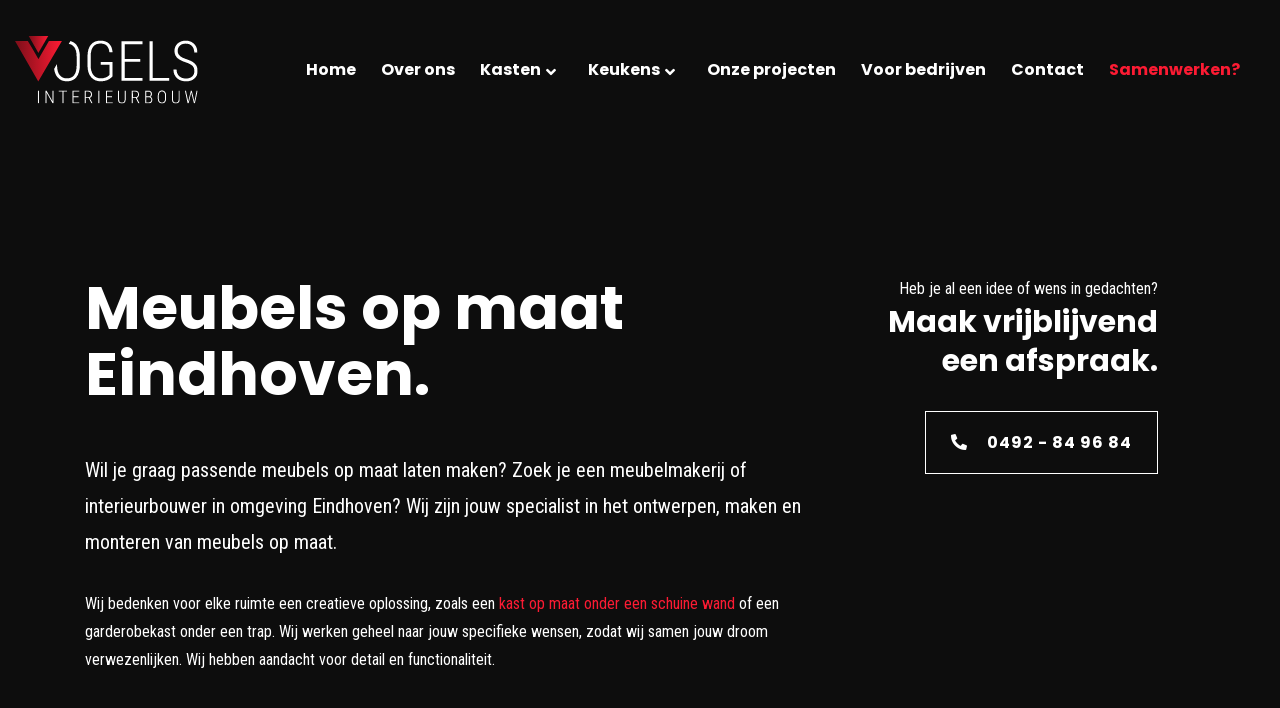

--- FILE ---
content_type: text/html; charset=UTF-8
request_url: https://www.vogelsinterieurbouw.nl/meubels-op-maat-eindhoven/
body_size: 18890
content:


<!DOCTYPE html>
<html lang="nl-NL" prefix="og: https://ogp.me/ns#">
  <head>
    <!--  
    Ontworpen en ontwikkeld door RenewMyID  
    http://www.renewmyid.nl 
    085 - 273 59 55  
    info@renewmyid.nl 
    --> 
    <meta charset="UTF-8">
<script type="text/javascript">
/* <![CDATA[ */
var gform;gform||(document.addEventListener("gform_main_scripts_loaded",function(){gform.scriptsLoaded=!0}),document.addEventListener("gform/theme/scripts_loaded",function(){gform.themeScriptsLoaded=!0}),window.addEventListener("DOMContentLoaded",function(){gform.domLoaded=!0}),gform={domLoaded:!1,scriptsLoaded:!1,themeScriptsLoaded:!1,isFormEditor:()=>"function"==typeof InitializeEditor,callIfLoaded:function(o){return!(!gform.domLoaded||!gform.scriptsLoaded||!gform.themeScriptsLoaded&&!gform.isFormEditor()||(gform.isFormEditor()&&console.warn("The use of gform.initializeOnLoaded() is deprecated in the form editor context and will be removed in Gravity Forms 3.1."),o(),0))},initializeOnLoaded:function(o){gform.callIfLoaded(o)||(document.addEventListener("gform_main_scripts_loaded",()=>{gform.scriptsLoaded=!0,gform.callIfLoaded(o)}),document.addEventListener("gform/theme/scripts_loaded",()=>{gform.themeScriptsLoaded=!0,gform.callIfLoaded(o)}),window.addEventListener("DOMContentLoaded",()=>{gform.domLoaded=!0,gform.callIfLoaded(o)}))},hooks:{action:{},filter:{}},addAction:function(o,r,e,t){gform.addHook("action",o,r,e,t)},addFilter:function(o,r,e,t){gform.addHook("filter",o,r,e,t)},doAction:function(o){gform.doHook("action",o,arguments)},applyFilters:function(o){return gform.doHook("filter",o,arguments)},removeAction:function(o,r){gform.removeHook("action",o,r)},removeFilter:function(o,r,e){gform.removeHook("filter",o,r,e)},addHook:function(o,r,e,t,n){null==gform.hooks[o][r]&&(gform.hooks[o][r]=[]);var d=gform.hooks[o][r];null==n&&(n=r+"_"+d.length),gform.hooks[o][r].push({tag:n,callable:e,priority:t=null==t?10:t})},doHook:function(r,o,e){var t;if(e=Array.prototype.slice.call(e,1),null!=gform.hooks[r][o]&&((o=gform.hooks[r][o]).sort(function(o,r){return o.priority-r.priority}),o.forEach(function(o){"function"!=typeof(t=o.callable)&&(t=window[t]),"action"==r?t.apply(null,e):e[0]=t.apply(null,e)})),"filter"==r)return e[0]},removeHook:function(o,r,t,n){var e;null!=gform.hooks[o][r]&&(e=(e=gform.hooks[o][r]).filter(function(o,r,e){return!!(null!=n&&n!=o.tag||null!=t&&t!=o.priority)}),gform.hooks[o][r]=e)}});
/* ]]> */
</script>

    <meta name="viewport" content="width=device-width, initial-scale=1, shrink-to-fit=no">
    	<style>img:is([sizes="auto" i], [sizes^="auto," i]) { contain-intrinsic-size: 3000px 1500px }</style>
	
<!-- Search Engine Optimization door Rank Math - https://rankmath.com/ -->
<title>Meubels op maat Eindhoven | Vogels Interieurbouw | Meer weten?</title>
<meta name="description" content="Wij werken geheel naar jouw specifieke wensen, zodat wij samen jouw wensen kunnen vertalen naar meubels op maat in Eindhoven."/>
<meta name="robots" content="follow, index, max-snippet:-1, max-video-preview:-1, max-image-preview:large"/>
<link rel="canonical" href="https://www.vogelsinterieurbouw.nl/meubels-op-maat-eindhoven/" />
<meta property="og:locale" content="nl_NL" />
<meta property="og:type" content="article" />
<meta property="og:title" content="Meubels op maat Eindhoven | Vogels Interieurbouw | Meer weten?" />
<meta property="og:description" content="Wij werken geheel naar jouw specifieke wensen, zodat wij samen jouw wensen kunnen vertalen naar meubels op maat in Eindhoven." />
<meta property="og:url" content="https://www.vogelsinterieurbouw.nl/meubels-op-maat-eindhoven/" />
<meta property="og:site_name" content="Vogels Interieurbouw" />
<meta property="og:updated_time" content="2021-05-23T21:38:23+02:00" />
<meta property="article:published_time" content="2021-03-20T17:00:57+01:00" />
<meta property="article:modified_time" content="2021-05-23T21:38:23+02:00" />
<meta name="twitter:card" content="summary_large_image" />
<meta name="twitter:title" content="Meubels op maat Eindhoven | Vogels Interieurbouw | Meer weten?" />
<meta name="twitter:description" content="Wij werken geheel naar jouw specifieke wensen, zodat wij samen jouw wensen kunnen vertalen naar meubels op maat in Eindhoven." />
<meta name="twitter:label1" content="Tijd om te lezen" />
<meta name="twitter:data1" content="Minder dan een minuut" />
<script type="application/ld+json" class="rank-math-schema">{"@context":"https://schema.org","@graph":[{"@type":["LocalBusiness","Organization"],"@id":"https://www.vogelsinterieurbouw.nl/#organization","name":"Vogels Interieurbouw","url":"https://www.vogelsinterieurbouw.nl","openingHours":["Monday,Tuesday,Wednesday,Thursday,Friday,Saturday,Sunday 09:00-17:00"]},{"@type":"WebSite","@id":"https://www.vogelsinterieurbouw.nl/#website","url":"https://www.vogelsinterieurbouw.nl","name":"Vogels Interieurbouw","publisher":{"@id":"https://www.vogelsinterieurbouw.nl/#organization"},"inLanguage":"nl-NL"},{"@type":"WebPage","@id":"https://www.vogelsinterieurbouw.nl/meubels-op-maat-eindhoven/#webpage","url":"https://www.vogelsinterieurbouw.nl/meubels-op-maat-eindhoven/","name":"Meubels op maat Eindhoven | Vogels Interieurbouw | Meer weten?","datePublished":"2021-03-20T17:00:57+01:00","dateModified":"2021-05-23T21:38:23+02:00","isPartOf":{"@id":"https://www.vogelsinterieurbouw.nl/#website"},"inLanguage":"nl-NL"},{"@type":"Person","@id":"https://www.vogelsinterieurbouw.nl/meubels-op-maat-eindhoven/#author","name":"Vogels Interieurbouw","image":{"@type":"ImageObject","@id":"https://secure.gravatar.com/avatar/e2cad3e0f15366fda5104c8ac7baeabcbc39b523792cb0ab857ebcc420f9d8df?s=96&amp;d=mm&amp;r=g","url":"https://secure.gravatar.com/avatar/e2cad3e0f15366fda5104c8ac7baeabcbc39b523792cb0ab857ebcc420f9d8df?s=96&amp;d=mm&amp;r=g","caption":"Vogels Interieurbouw","inLanguage":"nl-NL"},"worksFor":{"@id":"https://www.vogelsinterieurbouw.nl/#organization"}},{"@type":"Article","headline":"Meubels op maat Eindhoven | Vogels Interieurbouw | Meer weten?","keywords":"Meubels op maat Eindhoven","datePublished":"2021-03-20T17:00:57+01:00","dateModified":"2021-05-23T21:38:23+02:00","author":{"@id":"https://www.vogelsinterieurbouw.nl/meubels-op-maat-eindhoven/#author","name":"Vogels Interieurbouw"},"publisher":{"@id":"https://www.vogelsinterieurbouw.nl/#organization"},"description":"Wij werken geheel naar jouw specifieke wensen, zodat wij samen jouw wensen kunnen vertalen naar meubels op maat in Eindhoven.","name":"Meubels op maat Eindhoven | Vogels Interieurbouw | Meer weten?","@id":"https://www.vogelsinterieurbouw.nl/meubels-op-maat-eindhoven/#richSnippet","isPartOf":{"@id":"https://www.vogelsinterieurbouw.nl/meubels-op-maat-eindhoven/#webpage"},"inLanguage":"nl-NL","mainEntityOfPage":{"@id":"https://www.vogelsinterieurbouw.nl/meubels-op-maat-eindhoven/#webpage"}}]}</script>
<!-- /Rank Math WordPress SEO plugin -->

<link rel='dns-prefetch' href='//cdnjs.cloudflare.com' />
<link rel='stylesheet' id='wp-block-library-css' href='https://www.vogelsinterieurbouw.nl/wp-includes/css/dist/block-library/style.min.css?ver=bf0431a6d1274873c4c646b78b9a8a34' type='text/css' media='all' />
<style id='classic-theme-styles-inline-css' type='text/css'>
/*! This file is auto-generated */
.wp-block-button__link{color:#fff;background-color:#32373c;border-radius:9999px;box-shadow:none;text-decoration:none;padding:calc(.667em + 2px) calc(1.333em + 2px);font-size:1.125em}.wp-block-file__button{background:#32373c;color:#fff;text-decoration:none}
</style>
<link rel='stylesheet' id='bb-tcs-editor-style-shared-css' href='https://www.vogelsinterieurbouw.nl/wp-content/themes/vogelsinterieurbouw/editor-style-shared.css' type='text/css' media='all' />
<style id='global-styles-inline-css' type='text/css'>
:root{--wp--preset--aspect-ratio--square: 1;--wp--preset--aspect-ratio--4-3: 4/3;--wp--preset--aspect-ratio--3-4: 3/4;--wp--preset--aspect-ratio--3-2: 3/2;--wp--preset--aspect-ratio--2-3: 2/3;--wp--preset--aspect-ratio--16-9: 16/9;--wp--preset--aspect-ratio--9-16: 9/16;--wp--preset--color--black: #000000;--wp--preset--color--cyan-bluish-gray: #abb8c3;--wp--preset--color--white: #ffffff;--wp--preset--color--pale-pink: #f78da7;--wp--preset--color--vivid-red: #cf2e2e;--wp--preset--color--luminous-vivid-orange: #ff6900;--wp--preset--color--luminous-vivid-amber: #fcb900;--wp--preset--color--light-green-cyan: #7bdcb5;--wp--preset--color--vivid-green-cyan: #00d084;--wp--preset--color--pale-cyan-blue: #8ed1fc;--wp--preset--color--vivid-cyan-blue: #0693e3;--wp--preset--color--vivid-purple: #9b51e0;--wp--preset--gradient--vivid-cyan-blue-to-vivid-purple: linear-gradient(135deg,rgba(6,147,227,1) 0%,rgb(155,81,224) 100%);--wp--preset--gradient--light-green-cyan-to-vivid-green-cyan: linear-gradient(135deg,rgb(122,220,180) 0%,rgb(0,208,130) 100%);--wp--preset--gradient--luminous-vivid-amber-to-luminous-vivid-orange: linear-gradient(135deg,rgba(252,185,0,1) 0%,rgba(255,105,0,1) 100%);--wp--preset--gradient--luminous-vivid-orange-to-vivid-red: linear-gradient(135deg,rgba(255,105,0,1) 0%,rgb(207,46,46) 100%);--wp--preset--gradient--very-light-gray-to-cyan-bluish-gray: linear-gradient(135deg,rgb(238,238,238) 0%,rgb(169,184,195) 100%);--wp--preset--gradient--cool-to-warm-spectrum: linear-gradient(135deg,rgb(74,234,220) 0%,rgb(151,120,209) 20%,rgb(207,42,186) 40%,rgb(238,44,130) 60%,rgb(251,105,98) 80%,rgb(254,248,76) 100%);--wp--preset--gradient--blush-light-purple: linear-gradient(135deg,rgb(255,206,236) 0%,rgb(152,150,240) 100%);--wp--preset--gradient--blush-bordeaux: linear-gradient(135deg,rgb(254,205,165) 0%,rgb(254,45,45) 50%,rgb(107,0,62) 100%);--wp--preset--gradient--luminous-dusk: linear-gradient(135deg,rgb(255,203,112) 0%,rgb(199,81,192) 50%,rgb(65,88,208) 100%);--wp--preset--gradient--pale-ocean: linear-gradient(135deg,rgb(255,245,203) 0%,rgb(182,227,212) 50%,rgb(51,167,181) 100%);--wp--preset--gradient--electric-grass: linear-gradient(135deg,rgb(202,248,128) 0%,rgb(113,206,126) 100%);--wp--preset--gradient--midnight: linear-gradient(135deg,rgb(2,3,129) 0%,rgb(40,116,252) 100%);--wp--preset--font-size--small: 13px;--wp--preset--font-size--medium: 20px;--wp--preset--font-size--large: 36px;--wp--preset--font-size--x-large: 42px;--wp--preset--spacing--20: 0.44rem;--wp--preset--spacing--30: 0.67rem;--wp--preset--spacing--40: 1rem;--wp--preset--spacing--50: 1.5rem;--wp--preset--spacing--60: 2.25rem;--wp--preset--spacing--70: 3.38rem;--wp--preset--spacing--80: 5.06rem;--wp--preset--shadow--natural: 6px 6px 9px rgba(0, 0, 0, 0.2);--wp--preset--shadow--deep: 12px 12px 50px rgba(0, 0, 0, 0.4);--wp--preset--shadow--sharp: 6px 6px 0px rgba(0, 0, 0, 0.2);--wp--preset--shadow--outlined: 6px 6px 0px -3px rgba(255, 255, 255, 1), 6px 6px rgba(0, 0, 0, 1);--wp--preset--shadow--crisp: 6px 6px 0px rgba(0, 0, 0, 1);}:where(.is-layout-flex){gap: 0.5em;}:where(.is-layout-grid){gap: 0.5em;}body .is-layout-flex{display: flex;}.is-layout-flex{flex-wrap: wrap;align-items: center;}.is-layout-flex > :is(*, div){margin: 0;}body .is-layout-grid{display: grid;}.is-layout-grid > :is(*, div){margin: 0;}:where(.wp-block-columns.is-layout-flex){gap: 2em;}:where(.wp-block-columns.is-layout-grid){gap: 2em;}:where(.wp-block-post-template.is-layout-flex){gap: 1.25em;}:where(.wp-block-post-template.is-layout-grid){gap: 1.25em;}.has-black-color{color: var(--wp--preset--color--black) !important;}.has-cyan-bluish-gray-color{color: var(--wp--preset--color--cyan-bluish-gray) !important;}.has-white-color{color: var(--wp--preset--color--white) !important;}.has-pale-pink-color{color: var(--wp--preset--color--pale-pink) !important;}.has-vivid-red-color{color: var(--wp--preset--color--vivid-red) !important;}.has-luminous-vivid-orange-color{color: var(--wp--preset--color--luminous-vivid-orange) !important;}.has-luminous-vivid-amber-color{color: var(--wp--preset--color--luminous-vivid-amber) !important;}.has-light-green-cyan-color{color: var(--wp--preset--color--light-green-cyan) !important;}.has-vivid-green-cyan-color{color: var(--wp--preset--color--vivid-green-cyan) !important;}.has-pale-cyan-blue-color{color: var(--wp--preset--color--pale-cyan-blue) !important;}.has-vivid-cyan-blue-color{color: var(--wp--preset--color--vivid-cyan-blue) !important;}.has-vivid-purple-color{color: var(--wp--preset--color--vivid-purple) !important;}.has-black-background-color{background-color: var(--wp--preset--color--black) !important;}.has-cyan-bluish-gray-background-color{background-color: var(--wp--preset--color--cyan-bluish-gray) !important;}.has-white-background-color{background-color: var(--wp--preset--color--white) !important;}.has-pale-pink-background-color{background-color: var(--wp--preset--color--pale-pink) !important;}.has-vivid-red-background-color{background-color: var(--wp--preset--color--vivid-red) !important;}.has-luminous-vivid-orange-background-color{background-color: var(--wp--preset--color--luminous-vivid-orange) !important;}.has-luminous-vivid-amber-background-color{background-color: var(--wp--preset--color--luminous-vivid-amber) !important;}.has-light-green-cyan-background-color{background-color: var(--wp--preset--color--light-green-cyan) !important;}.has-vivid-green-cyan-background-color{background-color: var(--wp--preset--color--vivid-green-cyan) !important;}.has-pale-cyan-blue-background-color{background-color: var(--wp--preset--color--pale-cyan-blue) !important;}.has-vivid-cyan-blue-background-color{background-color: var(--wp--preset--color--vivid-cyan-blue) !important;}.has-vivid-purple-background-color{background-color: var(--wp--preset--color--vivid-purple) !important;}.has-black-border-color{border-color: var(--wp--preset--color--black) !important;}.has-cyan-bluish-gray-border-color{border-color: var(--wp--preset--color--cyan-bluish-gray) !important;}.has-white-border-color{border-color: var(--wp--preset--color--white) !important;}.has-pale-pink-border-color{border-color: var(--wp--preset--color--pale-pink) !important;}.has-vivid-red-border-color{border-color: var(--wp--preset--color--vivid-red) !important;}.has-luminous-vivid-orange-border-color{border-color: var(--wp--preset--color--luminous-vivid-orange) !important;}.has-luminous-vivid-amber-border-color{border-color: var(--wp--preset--color--luminous-vivid-amber) !important;}.has-light-green-cyan-border-color{border-color: var(--wp--preset--color--light-green-cyan) !important;}.has-vivid-green-cyan-border-color{border-color: var(--wp--preset--color--vivid-green-cyan) !important;}.has-pale-cyan-blue-border-color{border-color: var(--wp--preset--color--pale-cyan-blue) !important;}.has-vivid-cyan-blue-border-color{border-color: var(--wp--preset--color--vivid-cyan-blue) !important;}.has-vivid-purple-border-color{border-color: var(--wp--preset--color--vivid-purple) !important;}.has-vivid-cyan-blue-to-vivid-purple-gradient-background{background: var(--wp--preset--gradient--vivid-cyan-blue-to-vivid-purple) !important;}.has-light-green-cyan-to-vivid-green-cyan-gradient-background{background: var(--wp--preset--gradient--light-green-cyan-to-vivid-green-cyan) !important;}.has-luminous-vivid-amber-to-luminous-vivid-orange-gradient-background{background: var(--wp--preset--gradient--luminous-vivid-amber-to-luminous-vivid-orange) !important;}.has-luminous-vivid-orange-to-vivid-red-gradient-background{background: var(--wp--preset--gradient--luminous-vivid-orange-to-vivid-red) !important;}.has-very-light-gray-to-cyan-bluish-gray-gradient-background{background: var(--wp--preset--gradient--very-light-gray-to-cyan-bluish-gray) !important;}.has-cool-to-warm-spectrum-gradient-background{background: var(--wp--preset--gradient--cool-to-warm-spectrum) !important;}.has-blush-light-purple-gradient-background{background: var(--wp--preset--gradient--blush-light-purple) !important;}.has-blush-bordeaux-gradient-background{background: var(--wp--preset--gradient--blush-bordeaux) !important;}.has-luminous-dusk-gradient-background{background: var(--wp--preset--gradient--luminous-dusk) !important;}.has-pale-ocean-gradient-background{background: var(--wp--preset--gradient--pale-ocean) !important;}.has-electric-grass-gradient-background{background: var(--wp--preset--gradient--electric-grass) !important;}.has-midnight-gradient-background{background: var(--wp--preset--gradient--midnight) !important;}.has-small-font-size{font-size: var(--wp--preset--font-size--small) !important;}.has-medium-font-size{font-size: var(--wp--preset--font-size--medium) !important;}.has-large-font-size{font-size: var(--wp--preset--font-size--large) !important;}.has-x-large-font-size{font-size: var(--wp--preset--font-size--x-large) !important;}
:where(.wp-block-post-template.is-layout-flex){gap: 1.25em;}:where(.wp-block-post-template.is-layout-grid){gap: 1.25em;}
:where(.wp-block-columns.is-layout-flex){gap: 2em;}:where(.wp-block-columns.is-layout-grid){gap: 2em;}
:root :where(.wp-block-pullquote){font-size: 1.5em;line-height: 1.6;}
</style>
<link rel='stylesheet' id='wbz-gform-honeypot-css' href='https://www.vogelsinterieurbouw.nl/wp-content/plugins/wbz-plugin/gform-honeypot/css/gform-honeypot.css' type='text/css' media='all' />
<link rel='stylesheet' id='ubermenu-css' href='https://www.vogelsinterieurbouw.nl/wp-content/plugins/ubermenu/pro/assets/css/ubermenu.min.css?ver=3.6.1' type='text/css' media='all' />
<link rel='stylesheet' id='bootstrap_styles-css' href='https://www.vogelsinterieurbouw.nl/wp-content/themes/vogelsinterieurbouw/ext/bootstrap/css/bootstrap.css?ver=1617867613' type='text/css' media='all' />
<link rel='stylesheet' id='main_style-css' href='https://www.vogelsinterieurbouw.nl/wp-content/themes/vogelsinterieurbouw/css/main.css?ver=1623413675' type='text/css' media='all' />
<script type="text/javascript" src="https://www.vogelsinterieurbouw.nl/wp-includes/js/jquery/jquery.min.js?ver=3.7.1" id="jquery-core-js"></script>
<script type="text/javascript" src="https://www.vogelsinterieurbouw.nl/wp-includes/js/jquery/jquery-migrate.min.js?ver=3.4.1" id="jquery-migrate-js"></script>
<script type="text/javascript" src="https://www.vogelsinterieurbouw.nl/wp-content/themes/vogelsinterieurbouw/ext/outdatedbrowser/outdatedbrowser.min.js?ver=1617867591" id="outdatedjs-js"></script>
<link rel="https://api.w.org/" href="https://www.vogelsinterieurbouw.nl/wp-json/" /><link rel="alternate" title="JSON" type="application/json" href="https://www.vogelsinterieurbouw.nl/wp-json/wp/v2/pages/660" /><link rel='shortlink' href='https://www.vogelsinterieurbouw.nl/?p=660' />
<link rel="alternate" title="oEmbed (JSON)" type="application/json+oembed" href="https://www.vogelsinterieurbouw.nl/wp-json/oembed/1.0/embed?url=https%3A%2F%2Fwww.vogelsinterieurbouw.nl%2Fmeubels-op-maat-eindhoven%2F" />
<link rel="alternate" title="oEmbed (XML)" type="text/xml+oembed" href="https://www.vogelsinterieurbouw.nl/wp-json/oembed/1.0/embed?url=https%3A%2F%2Fwww.vogelsinterieurbouw.nl%2Fmeubels-op-maat-eindhoven%2F&#038;format=xml" />
<style id="ubermenu-custom-generated-css">
/** Font Awesome 4 Compatibility **/
.fa{font-style:normal;font-variant:normal;font-weight:normal;font-family:FontAwesome;}

/** UberMenu Responsive Styles (Breakpoint Setting) **/
@media screen and (min-width: 1200px){
  .ubermenu{ display:block !important; } .ubermenu-responsive .ubermenu-item.ubermenu-hide-desktop{ display:none !important; } .ubermenu-responsive.ubermenu-retractors-responsive .ubermenu-retractor-mobile{ display:none; }   /* Force current submenu always open but below others */ .ubermenu-force-current-submenu .ubermenu-item-level-0.ubermenu-current-menu-item > .ubermenu-submenu-drop, .ubermenu-force-current-submenu .ubermenu-item-level-0.ubermenu-current-menu-ancestor > .ubermenu-submenu-drop {     display: block!important;     opacity: 1!important;     visibility: visible!important;     margin: 0!important;     top: auto!important;     height: auto;     z-index:19; }   /* Invert Horizontal menu to make subs go up */ .ubermenu-invert.ubermenu-horizontal .ubermenu-item-level-0 > .ubermenu-submenu-drop{      top:auto;      bottom:100%; } .ubermenu-invert.ubermenu-horizontal.ubermenu-sub-indicators .ubermenu-item-level-0.ubermenu-has-submenu-drop > .ubermenu-target > .ubermenu-sub-indicator{ transform:rotate(180deg); } /* Make second level flyouts fly up */ .ubermenu-invert.ubermenu-horizontal .ubermenu-submenu .ubermenu-item.ubermenu-active > .ubermenu-submenu-type-flyout{     top:auto;     bottom:0; } /* Clip the submenus properly when inverted */ .ubermenu-invert.ubermenu-horizontal .ubermenu-item-level-0 > .ubermenu-submenu-drop{     clip: rect(-5000px,5000px,auto,-5000px); }    /* Invert Vertical menu to make subs go left */ .ubermenu-invert.ubermenu-vertical .ubermenu-item-level-0 > .ubermenu-submenu-drop{   right:100%;   left:auto; } .ubermenu-invert.ubermenu-vertical.ubermenu-sub-indicators .ubermenu-item-level-0.ubermenu-item-has-children > .ubermenu-target > .ubermenu-sub-indicator{   right:auto;   left:10px; transform:rotate(90deg); } .ubermenu-vertical.ubermenu-invert .ubermenu-item > .ubermenu-submenu-drop {   clip: rect(-5000px,5000px,5000px,-5000px); } /* Vertical Flyout > Flyout */ .ubermenu-vertical.ubermenu-invert.ubermenu-sub-indicators .ubermenu-has-submenu-drop > .ubermenu-target{   padding-left:25px; } .ubermenu-vertical.ubermenu-invert .ubermenu-item > .ubermenu-target > .ubermenu-sub-indicator {   right:auto;   left:10px;   transform:rotate(90deg); } .ubermenu-vertical.ubermenu-invert .ubermenu-item > .ubermenu-submenu-drop.ubermenu-submenu-type-flyout, .ubermenu-vertical.ubermenu-invert .ubermenu-submenu-type-flyout > .ubermenu-item > .ubermenu-submenu-drop {   right: 100%;   left: auto; }  .ubermenu-responsive-toggle{ display:none; }
}
@media screen and (max-width: 1199px){
   .ubermenu-responsive-toggle, .ubermenu-sticky-toggle-wrapper { display: block; }  .ubermenu-responsive{ width:100%; max-height:500px; visibility:visible; overflow:visible;  -webkit-transition:max-height 1s ease-in; transition:max-height .3s ease-in; } .ubermenu-responsive.ubermenu-items-align-center{     text-align:left; } .ubermenu-responsive.ubermenu{ margin:0; } .ubermenu-responsive.ubermenu .ubermenu-nav{ display:block; }  .ubermenu-responsive.ubermenu-responsive-nocollapse, .ubermenu-repsonsive.ubermenu-no-transitions{ display:block; max-height:none; }  .ubermenu-responsive.ubermenu-responsive-collapse{ max-height:none; visibility:visible; overflow:visible; } .ubermenu-responsive.ubermenu-responsive-collapse{ max-height:0; overflow:hidden !important; visibility:hidden; } .ubermenu-responsive.ubermenu-in-transition, .ubermenu-responsive.ubermenu-in-transition .ubermenu-nav{ overflow:hidden !important; visibility:visible; } .ubermenu-responsive.ubermenu-responsive-collapse:not(.ubermenu-in-transition){ border-top-width:0; border-bottom-width:0; } .ubermenu-responsive.ubermenu-responsive-collapse .ubermenu-item .ubermenu-submenu{ display:none; }  .ubermenu-responsive .ubermenu-item-level-0{ width:50%; } .ubermenu-responsive.ubermenu-responsive-single-column .ubermenu-item-level-0{ float:none; clear:both; width:100%; } .ubermenu-responsive .ubermenu-item.ubermenu-item-level-0 > .ubermenu-target{ border:none; box-shadow:none; } .ubermenu-responsive .ubermenu-item.ubermenu-has-submenu-flyout{ position:static; } .ubermenu-responsive.ubermenu-sub-indicators .ubermenu-submenu-type-flyout .ubermenu-has-submenu-drop > .ubermenu-target > .ubermenu-sub-indicator{ transform:rotate(0); right:10px; left:auto; } .ubermenu-responsive .ubermenu-nav .ubermenu-item .ubermenu-submenu.ubermenu-submenu-drop{ width:100%; min-width:100%; max-width:100%; top:auto; left:0 !important; } .ubermenu-responsive.ubermenu-has-border .ubermenu-nav .ubermenu-item .ubermenu-submenu.ubermenu-submenu-drop{ left: -1px !important; /* For borders */ } .ubermenu-responsive .ubermenu-submenu.ubermenu-submenu-type-mega > .ubermenu-item.ubermenu-column{ min-height:0; border-left:none;  float:left; /* override left/center/right content alignment */ display:block; } .ubermenu-responsive .ubermenu-item.ubermenu-active > .ubermenu-submenu.ubermenu-submenu-type-mega{     max-height:none;     height:auto;/*prevent overflow scrolling since android is still finicky*/     overflow:visible; } .ubermenu-responsive.ubermenu-transition-slide .ubermenu-item.ubermenu-in-transition > .ubermenu-submenu-drop{ max-height:1000px; /* because of slide transition */ } .ubermenu .ubermenu-submenu-type-flyout .ubermenu-submenu-type-mega{ min-height:0; } .ubermenu.ubermenu-responsive .ubermenu-column, .ubermenu.ubermenu-responsive .ubermenu-column-auto{ min-width:50%; } .ubermenu.ubermenu-responsive .ubermenu-autoclear > .ubermenu-column{ clear:none; } .ubermenu.ubermenu-responsive .ubermenu-column:nth-of-type(2n+1){ clear:both; } .ubermenu.ubermenu-responsive .ubermenu-submenu-retractor-top:not(.ubermenu-submenu-retractor-top-2) .ubermenu-column:nth-of-type(2n+1){ clear:none; } .ubermenu.ubermenu-responsive .ubermenu-submenu-retractor-top:not(.ubermenu-submenu-retractor-top-2) .ubermenu-column:nth-of-type(2n+2){ clear:both; }  .ubermenu-responsive-single-column-subs .ubermenu-submenu .ubermenu-item { float: none; clear: both; width: 100%; min-width: 100%; }   .ubermenu.ubermenu-responsive .ubermenu-tabs, .ubermenu.ubermenu-responsive .ubermenu-tabs-group, .ubermenu.ubermenu-responsive .ubermenu-tab, .ubermenu.ubermenu-responsive .ubermenu-tab-content-panel{ /** TABS SHOULD BE 100%  ACCORDION */ width:100%; min-width:100%; max-width:100%; left:0; } .ubermenu.ubermenu-responsive .ubermenu-tabs, .ubermenu.ubermenu-responsive .ubermenu-tab-content-panel{ min-height:0 !important;/* Override Inline Style from JS */ } .ubermenu.ubermenu-responsive .ubermenu-tabs{ z-index:15; } .ubermenu.ubermenu-responsive .ubermenu-tab-content-panel{ z-index:20; } /* Tab Layering */ .ubermenu-responsive .ubermenu-tab{ position:relative; } .ubermenu-responsive .ubermenu-tab.ubermenu-active{ position:relative; z-index:20; } .ubermenu-responsive .ubermenu-tab > .ubermenu-target{ border-width:0 0 1px 0; } .ubermenu-responsive.ubermenu-sub-indicators .ubermenu-tabs > .ubermenu-tabs-group > .ubermenu-tab.ubermenu-has-submenu-drop > .ubermenu-target > .ubermenu-sub-indicator{ transform:rotate(0); right:10px; left:auto; }  .ubermenu-responsive .ubermenu-tabs > .ubermenu-tabs-group > .ubermenu-tab > .ubermenu-tab-content-panel{ top:auto; border-width:1px; } .ubermenu-responsive .ubermenu-tab-layout-bottom > .ubermenu-tabs-group{ /*position:relative;*/ }   .ubermenu-reponsive .ubermenu-item-level-0 > .ubermenu-submenu-type-stack{ /* Top Level Stack Columns */ position:relative; }  .ubermenu-responsive .ubermenu-submenu-type-stack .ubermenu-column, .ubermenu-responsive .ubermenu-submenu-type-stack .ubermenu-column-auto{ /* Stack Columns */ width:100%; max-width:100%; }   .ubermenu-responsive .ubermenu-item-mini{ /* Mini items */ min-width:0; width:auto; float:left; clear:none !important; } .ubermenu-responsive .ubermenu-item.ubermenu-item-mini > a.ubermenu-target{ padding-left:20px; padding-right:20px; }   .ubermenu-responsive .ubermenu-item.ubermenu-hide-mobile{ /* Hiding items */ display:none !important; }  .ubermenu-responsive.ubermenu-hide-bkgs .ubermenu-submenu.ubermenu-submenu-bkg-img{ /** Hide Background Images in Submenu */ background-image:none; } .ubermenu.ubermenu-responsive .ubermenu-item-level-0.ubermenu-item-mini{ min-width:0; width:auto; } .ubermenu-vertical .ubermenu-item.ubermenu-item-level-0{ width:100%; } .ubermenu-vertical.ubermenu-sub-indicators .ubermenu-item-level-0.ubermenu-item-has-children > .ubermenu-target > .ubermenu-sub-indicator{ right:10px; left:auto; transform:rotate(0); } .ubermenu-vertical .ubermenu-item.ubermenu-item-level-0.ubermenu-relative.ubermenu-active > .ubermenu-submenu-drop.ubermenu-submenu-align-vertical_parent_item{     top:auto; }   .ubermenu.ubermenu-responsive .ubermenu-tabs{     position:static; } /* Tabs on Mobile with mouse (but not click) - leave space to hover off */ .ubermenu:not(.ubermenu-is-mobile):not(.ubermenu-submenu-indicator-closes) .ubermenu-submenu .ubermenu-tab[data-ubermenu-trigger="mouseover"] .ubermenu-tab-content-panel, .ubermenu:not(.ubermenu-is-mobile):not(.ubermenu-submenu-indicator-closes) .ubermenu-submenu .ubermenu-tab[data-ubermenu-trigger="hover_intent"] .ubermenu-tab-content-panel{     margin-left:6%; width:94%; min-width:94%; }  /* Sub indicator close visibility */ .ubermenu.ubermenu-submenu-indicator-closes .ubermenu-active > .ubermenu-target > .ubermenu-sub-indicator-close{ display:block; } .ubermenu.ubermenu-submenu-indicator-closes .ubermenu-active > .ubermenu-target > .ubermenu-sub-indicator{ display:none; }  .ubermenu .ubermenu-tabs .ubermenu-tab-content-panel{     box-shadow: 0 5px 10px rgba(0,0,0,.075); }  .ubermenu-responsive-toggle{ display:block; }
}
@media screen and (max-width: 480px){
  .ubermenu.ubermenu-responsive .ubermenu-item-level-0{ width:100%; } .ubermenu.ubermenu-responsive .ubermenu-column, .ubermenu.ubermenu-responsive .ubermenu-column-auto{ min-width:100%; } .ubermenu .ubermenu-autocolumn:not(:first-child), .ubermenu .ubermenu-autocolumn:not(:first-child) .ubermenu-submenu-type-stack{     padding-top:0; } .ubermenu .ubermenu-autocolumn:not(:last-child), .ubermenu .ubermenu-autocolumn:not(:last-child) .ubermenu-submenu-type-stack{     padding-bottom:0; } .ubermenu .ubermenu-autocolumn > .ubermenu-submenu-type-stack > .ubermenu-item-normal:first-child{     margin-top:0; } 
}


/** UberMenu Custom Menu Styles (Customizer) **/
/* main */
 .ubermenu-main .ubermenu-item .ubermenu-submenu-drop { -webkit-transition-duration:.2s; -ms-transition-duration:.2s; transition-duration:.2s; }
 .ubermenu-main.ubermenu-transition-fade .ubermenu-item .ubermenu-submenu-drop { margin-top:0; }
 .ubermenu-main .ubermenu-item-level-0 > .ubermenu-target { font-size:16px; text-transform:none; color:#ffffff; padding-left:32px; padding-right:32px; }
 .ubermenu-main .ubermenu-nav .ubermenu-item.ubermenu-item-level-0 > .ubermenu-target { font-weight:700; }
 .ubermenu-main .ubermenu-item.ubermenu-item-level-0 > .ubermenu-highlight { color:#fc1b33; }
 .ubermenu-main .ubermenu-item-level-0 > .ubermenu-target, .ubermenu-main .ubermenu-item-level-0 > .ubermenu-custom-content.ubermenu-custom-content-padded { padding-top:60px; padding-bottom:60px; }
 .ubermenu-main.ubermenu-sub-indicators .ubermenu-item-level-0.ubermenu-has-submenu-drop > .ubermenu-target:not(.ubermenu-noindicator) { padding-right:47px; }
 .ubermenu-main.ubermenu-sub-indicators .ubermenu-item-level-0.ubermenu-has-submenu-drop > .ubermenu-target.ubermenu-noindicator { padding-right:32px; }
 .ubermenu-main .ubermenu-submenu.ubermenu-submenu-drop { background-color:#0d0d0d; }
 .ubermenu-main .ubermenu-item-normal > .ubermenu-target,.ubermenu-main .ubermenu-submenu .ubermenu-target,.ubermenu-main .ubermenu-submenu .ubermenu-nonlink,.ubermenu-main .ubermenu-submenu .ubermenu-widget,.ubermenu-main .ubermenu-submenu .ubermenu-custom-content-padded,.ubermenu-main .ubermenu-submenu .ubermenu-retractor,.ubermenu-main .ubermenu-submenu .ubermenu-colgroup .ubermenu-column,.ubermenu-main .ubermenu-submenu.ubermenu-submenu-type-stack > .ubermenu-item-normal > .ubermenu-target,.ubermenu-main .ubermenu-submenu.ubermenu-submenu-padded { padding:3px 15px; }
 .ubermenu-main .ubermenu-grid-row { padding-right:3px 15px; }
 .ubermenu-main .ubermenu-grid-row .ubermenu-target { padding-right:0; }
 .ubermenu-main.ubermenu-sub-indicators .ubermenu-submenu :not(.ubermenu-tabs-layout-right) .ubermenu-has-submenu-drop > .ubermenu-target { padding-right:25px; }
 .ubermenu-main .ubermenu-submenu .ubermenu-item-header > .ubermenu-target, .ubermenu-main .ubermenu-tab > .ubermenu-target { font-size:18px; text-transform:none; }
 .ubermenu-main .ubermenu-submenu .ubermenu-item-header > .ubermenu-target { color:#1c3829; }
 .ubermenu-main .ubermenu-nav .ubermenu-submenu .ubermenu-item-header > .ubermenu-target { font-weight:700; }
 .ubermenu-main .ubermenu-item-normal > .ubermenu-target { color:#ffffff; font-size:16px; font-weight:normal; text-transform:none; }
 .ubermenu.ubermenu-main .ubermenu-item-normal > .ubermenu-target:hover, .ubermenu.ubermenu-main .ubermenu-item-normal.ubermenu-active > .ubermenu-target { color:#fc1b33; }
 .ubermenu-main .ubermenu-item-normal.ubermenu-current-menu-item > .ubermenu-target { color:#fc1b33; }
 .ubermenu.ubermenu-main .ubermenu-tabs .ubermenu-tabs-group > .ubermenu-tab > .ubermenu-target { font-size:16px; font-weight:normal; }
 .ubermenu.ubermenu-main .ubermenu-tabs .ubermenu-tabs-group { background-color:#f3f3f1; }
 .ubermenu.ubermenu-main .ubermenu-tab > .ubermenu-target { color:#828279; }
 .ubermenu.ubermenu-main .ubermenu-tab.ubermenu-active > .ubermenu-target { background-color:#e0e0de; }
 .ubermenu-main .ubermenu-submenu .ubermenu-tab.ubermenu-current-menu-item > .ubermenu-target, .ubermenu-main .ubermenu-submenu .ubermenu-tab.ubermenu-current-menu-parent > .ubermenu-target, .ubermenu-main .ubermenu-submenu .ubermenu-tab.ubermenu-current-menu-ancestor > .ubermenu-target { background-color:#e0e0de; }
 .ubermenu.ubermenu-main .ubermenu-tabs-group { border-color:#f3f3f1; }
 .ubermenu-responsive-toggle.ubermenu-responsive-toggle-main { padding:35px 20px; }


/** UberMenu Custom Menu Item Styles (Menu Item Settings) **/
/* 541 */    .ubermenu .ubermenu-row-id-541 { padding:120px 15px; }

/* Status: Loaded from Transient */

</style><script type="application/ld+json">{"@context":"http:\/\/schema.org","@type":"LocalBusiness","name":"Vogels Interieurbouw","url":"https:\/\/www.vogelsinterieurbouw.nl","telephone":"+31 0492 - 84 96 84","address":{"@type":"PostalAddress","streetAddress":"Peeleik 25","postalCode":"5704 AP","addressLocality":"Helmond","addressRegion":"Noord-Brabant","addressCountry":"Nederland"},"logo":"https:\/\/www.vogelsinterieurbouw.nl\/wp-content\/uploads\/2020\/11\/schema-logo.png","openingHoursSpecification":[{"@type":"OpeningHoursSpecification","dayOfWeek":"Mo","opens":"08:00","closes":"17:00"},{"@type":"OpeningHoursSpecification","dayOfWeek":"Tu","opens":"08:00","closes":"17:00"},{"@type":"OpeningHoursSpecification","dayOfWeek":"We","opens":"08:00","closes":"17:00"},{"@type":"OpeningHoursSpecification","dayOfWeek":"Th","opens":"08:00","closes":"17:00"},{"@type":"OpeningHoursSpecification","dayOfWeek":"Fr","opens":"08:00","closes":"17:00"},{"@type":"OpeningHoursSpecification","dayOfWeek":"Sa","opens":"00:00","closes":"00:00"},{"@type":"OpeningHoursSpecification","dayOfWeek":"Su","opens":"00:00","closes":"00:00"}]}</script><link rel="icon" href="https://www.vogelsinterieurbouw.nl/wp-content/uploads/2020/11/cropped-favicon-32x32.png" sizes="32x32" />
<link rel="icon" href="https://www.vogelsinterieurbouw.nl/wp-content/uploads/2020/11/cropped-favicon-192x192.png" sizes="192x192" />
<link rel="apple-touch-icon" href="https://www.vogelsinterieurbouw.nl/wp-content/uploads/2020/11/cropped-favicon-180x180.png" />
<meta name="msapplication-TileImage" content="https://www.vogelsinterieurbouw.nl/wp-content/uploads/2020/11/cropped-favicon-270x270.png" />

<!-- BEGIN Analytics Insights v6.3.11 - https://wordpress.org/plugins/analytics-insights/ -->
<script async src="https://www.googletagmanager.com/gtag/js?id=G-9PEVKDWS7T"></script>
<script>
  window.dataLayer = window.dataLayer || [];
  function gtag(){dataLayer.push(arguments);}
  gtag('js', new Date());
  gtag('config', 'G-9PEVKDWS7T', {
	'anonymize_ip': true
  });
  if (window.performance) {
    var timeSincePageLoad = Math.round(performance.now());
    gtag('event', 'timing_complete', {
      'name': 'load',
      'value': timeSincePageLoad,
      'event_category': 'JS Dependencies'
    });
  }
</script>
<!-- END Analytics Insights -->
  </head>
  <body class="wp-singular page-template page-template-page-pijler-template page-template-page-pijler-template-php page page-id-660 wp-theme-vogelsinterieurbouw">

    
    <header id="header" class="background-black">
      <div class="header-bar pl-xxl-15 pr-xxl-75">
        <div class="container-fluid">
          <div class="row align-items-center">
            <div class="col-xl-2">
              <a href="https://www.vogelsinterieurbouw.nl" class="logo py-15 py-xl-0" title="Vogels Interieurbouw">
                                  <img src="https://www.vogelsinterieurbouw.nl/wp-content/themes/vogelsinterieurbouw/img/logo-wit.svg" alt="logo" class="img-fluid" width="210" height="78" />
                              </a>
            </div>
            <div class="col-xl-10 px-0 px-xl-15 menu-col position-static">
              
<!-- UberMenu [Configuration:main] [Theme Loc:primary] [Integration:auto] -->
<a class="ubermenu-responsive-toggle ubermenu-responsive-toggle-main ubermenu-skin-none ubermenu-loc-primary ubermenu-responsive-toggle-content-align-right ubermenu-responsive-toggle-align-right ubermenu-responsive-toggle-close-icon-times " tabindex="0" data-ubermenu-target="ubermenu-main-2-primary-2"><i class="fas fa-bars" ></i>Menu</a><nav id="ubermenu-main-2-primary-2" class="ubermenu ubermenu-nojs ubermenu-main ubermenu-menu-2 ubermenu-loc-primary ubermenu-responsive ubermenu-responsive-single-column ubermenu-responsive-single-column-subs ubermenu-responsive-1199 ubermenu-responsive-collapse ubermenu-horizontal ubermenu-transition-shift ubermenu-trigger-click ubermenu-skin-none  ubermenu-bar-align-full ubermenu-items-align-right ubermenu-disable-submenu-scroll ubermenu-sub-indicators ubermenu-sub-indicators-align-text ubermenu-retractors-responsive ubermenu-submenu-indicator-closes"><ul id="ubermenu-nav-main-2-primary" class="ubermenu-nav" data-title="Hoofdmenu"><li id="menu-item-33" class="ubermenu-item ubermenu-item-type-post_type ubermenu-item-object-page ubermenu-item-home ubermenu-item-33 ubermenu-item-level-0 ubermenu-column ubermenu-column-auto" ><a class="ubermenu-target ubermenu-item-layout-default ubermenu-item-layout-text_only" href="https://www.vogelsinterieurbouw.nl/" tabindex="0"><span class="ubermenu-target-title ubermenu-target-text">Home</span></a></li><li id="menu-item-223" class="ubermenu-item ubermenu-item-type-post_type ubermenu-item-object-page ubermenu-item-223 ubermenu-item-level-0 ubermenu-column ubermenu-column-auto" ><a class="ubermenu-target ubermenu-item-layout-default ubermenu-item-layout-text_only" href="https://www.vogelsinterieurbouw.nl/over-ons/" tabindex="0"><span class="ubermenu-target-title ubermenu-target-text">Over ons</span></a></li><li id="menu-item-496" class="ubermenu-item ubermenu-item-type-taxonomy ubermenu-item-object-product-categorie ubermenu-item-has-children ubermenu-advanced-sub ubermenu-item-496 ubermenu-item-level-0 ubermenu-column ubermenu-column-auto ubermenu-has-submenu-drop ubermenu-has-submenu-mega" ><span class="ubermenu-target ubermenu-item-layout-default ubermenu-item-layout-text_only" tabindex="0"><span class="ubermenu-target-title ubermenu-target-text">Kasten</span><i class='ubermenu-sub-indicator fas fa-angle-down'></i></span><div  class="ubermenu-submenu ubermenu-submenu-id-496 ubermenu-submenu-type-auto ubermenu-submenu-type-mega ubermenu-submenu-drop ubermenu-submenu-align-full_width"  ><ul class="ubermenu-row ubermenu-row-id-541 ubermenu-autoclear container"><li class="  ubermenu-item ubermenu-item-type-custom ubermenu-item-object-ubermenu-custom ubermenu-item-has-children ubermenu-item-542 ubermenu-item-level-2 ubermenu-column ubermenu-column-1-3 ubermenu-has-submenu-stack ubermenu-item-type-column ubermenu-column-id-542"><ul  class="ubermenu-submenu ubermenu-submenu-id-542 ubermenu-submenu-type-stack"  ><li id="menu-item-545" class="ubermenu-item ubermenu-item-type-custom ubermenu-item-object-ubermenu-custom ubermenu-item-545 ubermenu-item-auto ubermenu-item-normal ubermenu-item-level-3 ubermenu-column ubermenu-column-auto" ><div class="ubermenu-content-block ubermenu-custom-content"><h2 class="mb-30">Op zoek naar<br> een kast op maat?</h2>

<p class="mb-60">Wij gaan graag met jou samen zitten om het ontwerp van jouw nieuwe maatwerk kast volledig uit te denken. </p>

<a href="/product-categorie/kasten/" class="btns white ghost">Alle mogelijkheden</a></div></li></ul></li><li class="  ubermenu-item ubermenu-item-type-custom ubermenu-item-object-ubermenu-custom ubermenu-item-has-children ubermenu-item-544 ubermenu-item-level-2 ubermenu-column ubermenu-column-2-3 ubermenu-has-submenu-stack ubermenu-item-type-column ubermenu-column-id-544"><ul  class="ubermenu-submenu ubermenu-submenu-id-544 ubermenu-submenu-type-stack"  ><li id="menu-item-556" class="ubermenu-item ubermenu-item-type-custom ubermenu-item-object-ubermenu-custom ubermenu-item-556 ubermenu-item-auto ubermenu-item-normal ubermenu-item-level-3 ubermenu-column ubermenu-column-auto" ><div class="ubermenu-content-block ubermenu-custom-content">

	<div class="mega-menu-producten">
		<div class="row">
							<div class="col-sm-6">
					<a href="https://www.vogelsinterieurbouw.nl/product/inbouwkast-op-maat/" class="mm-producten mb-10 mb-lg-25">
						<div class="mm-producten-content">
							<p class="h6 mb-0 color-white">Inbouwkast op maat</p>
						</div>
					</a>
				</div>
							<div class="col-sm-6">
					<a href="https://www.vogelsinterieurbouw.nl/product/inloopkast-op-maat/" class="mm-producten mb-10 mb-lg-25">
						<div class="mm-producten-content">
							<p class="h6 mb-0 color-white">Inloopkast op maat</p>
						</div>
					</a>
				</div>
							<div class="col-sm-6">
					<a href="https://www.vogelsinterieurbouw.nl/product/wandkast-op-maat/" class="mm-producten mb-10 mb-lg-25">
						<div class="mm-producten-content">
							<p class="h6 mb-0 color-white">Wandkast op maat</p>
						</div>
					</a>
				</div>
							<div class="col-sm-6">
					<a href="https://www.vogelsinterieurbouw.nl/product/schuifdeurkast-op-maat/" class="mm-producten mb-10 mb-lg-25">
						<div class="mm-producten-content">
							<p class="h6 mb-0 color-white">Schuifdeurkast op maat</p>
						</div>
					</a>
				</div>
							<div class="col-sm-6">
					<a href="https://www.vogelsinterieurbouw.nl/product/kledingkast-op-maat/" class="mm-producten mb-10 mb-lg-25">
						<div class="mm-producten-content">
							<p class="h6 mb-0 color-white">Kledingkast op maat</p>
						</div>
					</a>
				</div>
							<div class="col-sm-6">
					<a href="https://www.vogelsinterieurbouw.nl/product/televisiemeubel-op-maat/" class="mm-producten mb-10 mb-lg-25">
						<div class="mm-producten-content">
							<p class="h6 mb-0 color-white">Televisiemeubel op maat</p>
						</div>
					</a>
				</div>
							<div class="col-sm-6">
					<a href="https://www.vogelsinterieurbouw.nl/product/boekenkast-op-maat/" class="mm-producten mb-10 mb-lg-25">
						<div class="mm-producten-content">
							<p class="h6 mb-0 color-white">Boekenkast op maat</p>
						</div>
					</a>
				</div>
							<div class="col-sm-6">
					<a href="https://www.vogelsinterieurbouw.nl/product/kast-onder-een-schuine-wand/" class="mm-producten mb-10 mb-lg-25">
						<div class="mm-producten-content">
							<p class="h6 mb-0 color-white">Kast onder een schuine wand</p>
						</div>
					</a>
				</div>
					</div>
		<div class="row">
			<div class="col-12 pt-15">
				<a href="https://www.vogelsinterieurbouw.nl/totaalproject/" class="mm-producten mb-10 mb-lg-25">
					<div class="mm-producten-content">
						<p class="h6 mb-0 color-white">Totaalproject</p>
					</div>
				</a>
			</div>
		</div>
	</div>

</div></li></ul></li></ul></div></li><li id="menu-item-497" class="ubermenu-item ubermenu-item-type-taxonomy ubermenu-item-object-product-categorie ubermenu-item-has-children ubermenu-advanced-sub ubermenu-item-497 ubermenu-item-level-0 ubermenu-column ubermenu-column-auto ubermenu-has-submenu-drop ubermenu-has-submenu-mega" ><span class="ubermenu-target ubermenu-item-layout-default ubermenu-item-layout-text_only" tabindex="0"><span class="ubermenu-target-title ubermenu-target-text">Keukens</span><i class='ubermenu-sub-indicator fas fa-angle-down'></i></span><div  class="ubermenu-submenu ubermenu-submenu-id-497 ubermenu-submenu-type-auto ubermenu-submenu-type-mega ubermenu-submenu-drop ubermenu-submenu-align-full_width"  ><ul class="ubermenu-row ubermenu-row-id-557 ubermenu-autoclear container"><li class="  ubermenu-item ubermenu-item-type-custom ubermenu-item-object-ubermenu-custom ubermenu-item-has-children ubermenu-item-558 ubermenu-item-level-2 ubermenu-column ubermenu-column-1-3 ubermenu-has-submenu-stack ubermenu-item-type-column ubermenu-column-id-558"><ul  class="ubermenu-submenu ubermenu-submenu-id-558 ubermenu-submenu-type-stack"  ><li id="menu-item-560" class="ubermenu-item ubermenu-item-type-custom ubermenu-item-object-ubermenu-custom ubermenu-item-560 ubermenu-item-auto ubermenu-item-normal ubermenu-item-level-3 ubermenu-column ubermenu-column-auto" ><div class="ubermenu-content-block ubermenu-custom-content"><h2 class="mb-30">Op zoek naar<br> een keuken op maat?</h2>

<p class="mb-60">Wij gaan graag met jou samen zitten om het ontwerp van jouw nieuwe keuken volledig uit te denken. </p>

<a href="/product-categorie/keukens/" class="btns white ghost">Alle mogelijkheden</a></div></li></ul></li><li class="  ubermenu-item ubermenu-item-type-custom ubermenu-item-object-ubermenu-custom ubermenu-item-has-children ubermenu-item-559 ubermenu-item-level-2 ubermenu-column ubermenu-column-2-3 ubermenu-has-submenu-stack ubermenu-item-type-column ubermenu-column-id-559"><ul  class="ubermenu-submenu ubermenu-submenu-id-559 ubermenu-submenu-type-stack"  ><li id="menu-item-561" class="ubermenu-item ubermenu-item-type-custom ubermenu-item-object-ubermenu-custom ubermenu-item-561 ubermenu-item-auto ubermenu-item-normal ubermenu-item-level-3 ubermenu-column ubermenu-column-auto" ><div class="ubermenu-content-block ubermenu-custom-content">

	<div class="mega-menu-producten">
		<div class="row">
							<div class="col-sm-6">
					<a href="https://www.vogelsinterieurbouw.nl/product/landelijke-keuken/" class="mm-producten mb-10 mb-lg-25">
						<div class="mm-producten-content">
							<p class="h6 mb-0 color-white">Landelijke keuken</p>
						</div>
					</a>
				</div>
							<div class="col-sm-6">
					<a href="https://www.vogelsinterieurbouw.nl/product/kookeilanden/" class="mm-producten mb-10 mb-lg-25">
						<div class="mm-producten-content">
							<p class="h6 mb-0 color-white">Kookeilanden op maat</p>
						</div>
					</a>
				</div>
							<div class="col-sm-6">
					<a href="https://www.vogelsinterieurbouw.nl/product/greeploze-keuken/" class="mm-producten mb-10 mb-lg-25">
						<div class="mm-producten-content">
							<p class="h6 mb-0 color-white">Greeploze keuken</p>
						</div>
					</a>
				</div>
							<div class="col-sm-6">
					<a href="https://www.vogelsinterieurbouw.nl/product/moderne-keuken/" class="mm-producten mb-10 mb-lg-25">
						<div class="mm-producten-content">
							<p class="h6 mb-0 color-white">Moderne keuken</p>
						</div>
					</a>
				</div>
					</div>
		<div class="row">
			<div class="col-12 pt-15">
				<a href="https://www.vogelsinterieurbouw.nl/totaalproject/" class="mm-producten mb-10 mb-lg-25">
					<div class="mm-producten-content">
						<p class="h6 mb-0 color-white">Totaalproject</p>
					</div>
				</a>
			</div>
		</div>
	</div>

</div></li></ul></li></ul></div></li><li id="menu-item-498" class="ubermenu-item ubermenu-item-type-post_type ubermenu-item-object-page ubermenu-item-498 ubermenu-item-level-0 ubermenu-column ubermenu-column-auto" ><a class="ubermenu-target ubermenu-item-layout-default ubermenu-item-layout-text_only" href="https://www.vogelsinterieurbouw.nl/projecten/" tabindex="0"><span class="ubermenu-target-title ubermenu-target-text">Onze projecten</span></a></li><li id="menu-item-502" class="ubermenu-item ubermenu-item-type-post_type ubermenu-item-object-page ubermenu-item-502 ubermenu-item-level-0 ubermenu-column ubermenu-column-auto" ><a class="ubermenu-target ubermenu-item-layout-default ubermenu-item-layout-text_only" href="https://www.vogelsinterieurbouw.nl/voor-bedrijven/" tabindex="0"><span class="ubermenu-target-title ubermenu-target-text">Voor bedrijven</span></a></li><li id="menu-item-205" class="ubermenu-item ubermenu-item-type-post_type ubermenu-item-object-page ubermenu-item-205 ubermenu-item-level-0 ubermenu-column ubermenu-column-auto" ><a class="ubermenu-target ubermenu-item-layout-default ubermenu-item-layout-text_only" href="https://www.vogelsinterieurbouw.nl/contact/" tabindex="0"><span class="ubermenu-target-title ubermenu-target-text">Contact</span></a></li><li id="menu-item-501" class="ubermenu-item ubermenu-item-type-post_type ubermenu-item-object-page ubermenu-item-501 ubermenu-item-level-0 ubermenu-column ubermenu-column-auto" ><a class="ubermenu-target ubermenu-highlight ubermenu-item-layout-default ubermenu-item-layout-text_only" href="https://www.vogelsinterieurbouw.nl/samenwerken/" tabindex="0"><span class="ubermenu-target-title ubermenu-target-text">Samenwerken?</span></a></li></ul></nav>
<!-- End UberMenu -->
            </div>
          </div>
        </div>
      </div>

          </header>
	<main class="section py-lg-135">
		<div class="container">
			<article id="post-660" class="post-660 page type-page status-publish hentry">
	<div class="row">
		<div class="col-lg-8">
			<header class="entry-header">
				<h1 class="entry-title mb-30 mb-lg-45">Meubels op maat Eindhoven.</h1>
			</header>
		</div>
		<div class="col-xl-8 col-xxl-9">
			<div class="entry-content">
									<p class="lead">Wil je graag passende meubels op maat laten maken? Zoek je een meubelmakerij of interieurbouwer in omgeving Eindhoven? Wij zijn jouw specialist in het ontwerpen, maken en monteren van meubels op maat. </p>
				
				<p>Wij bedenken voor elke ruimte een creatieve oplossing, zoals een <a href="https://www.vogelsinterieurbouw.nl/product/kast-onder-een-schuine-wand/">kast op maat onder een schuine wand</a> of een garderobekast onder een trap. Wij werken geheel naar jouw specifieke wensen, zodat wij samen jouw droom verwezenlijken. Wij hebben aandacht voor detail en functionaliteit.</p>
			</div>
		</div>
	</div>
	
	<div class="contact-info text-xl-right wow fadeInUp">
		<p class="mb-0">Heb je al een idee of wens in gedachten?</p>
    <p class="h2 color-white mb-30">Maak vrijblijvend<br> een afspraak.</p>

          <a href="tel:+31492849684" class="btns ghost white large no-after"><i class="fas fa-phone-alt"></i> 0492 - 84 96 84</a>
    	</div>
</article>		</div>
	</main>

	
<div class="gallery-slider-wrap">

	<div class="button-overlay d-none d-lg-block">
		<div class="container">
			<div class="p-30">
				<div class="row">
					<div class="col-auto"><a href="#contact" class="btns white arrow-down smooth_scroll">Afspraak maken</a></div>
											<div class="col-auto"><a href="#meer-info" class="btns white arrow-down smooth_scroll">Meer informatie</a></div>
									</div>
			</div>
		</div>
	</div>

	<div class="gallery-slider">
					<div>
				<a href="https://www.vogelsinterieurbouw.nl/wp-content/uploads/2021/03/Vogels_Interieur_lr-23.jpg" class="inner-gallery-slider" style="background-image: url('https://www.vogelsinterieurbouw.nl/wp-content/uploads/2021/03/Vogels_Interieur_lr-23-1024x682.jpg')" data-fancybox="galerij"></a>
			</div>
					<div>
				<a href="https://www.vogelsinterieurbouw.nl/wp-content/uploads/2020/11/DSC_4940.jpg" class="inner-gallery-slider" style="background-image: url('https://www.vogelsinterieurbouw.nl/wp-content/uploads/2020/11/DSC_4940-1024x678.jpg')" data-fancybox="galerij"></a>
			</div>
					<div>
				<a href="https://www.vogelsinterieurbouw.nl/wp-content/uploads/2021/03/DSC_4160.jpg" class="inner-gallery-slider" style="background-image: url('https://www.vogelsinterieurbouw.nl/wp-content/uploads/2021/03/DSC_4160-1024x678.jpg')" data-fancybox="galerij"></a>
			</div>
					<div>
				<a href="https://www.vogelsinterieurbouw.nl/wp-content/uploads/2021/03/DSC_4593.jpg" class="inner-gallery-slider" style="background-image: url('https://www.vogelsinterieurbouw.nl/wp-content/uploads/2021/03/DSC_4593-1024x678.jpg')" data-fancybox="galerij"></a>
			</div>
					<div>
				<a href="https://www.vogelsinterieurbouw.nl/wp-content/uploads/2021/03/buro.jpeg" class="inner-gallery-slider" style="background-image: url('https://www.vogelsinterieurbouw.nl/wp-content/uploads/2021/03/buro-1024x683.jpeg')" data-fancybox="galerij"></a>
			</div>
					<div>
				<a href="https://www.vogelsinterieurbouw.nl/wp-content/uploads/2020/11/DSC_4856.jpg" class="inner-gallery-slider" style="background-image: url('https://www.vogelsinterieurbouw.nl/wp-content/uploads/2020/11/DSC_4856-1024x678.jpg')" data-fancybox="galerij"></a>
			</div>
					<div>
				<a href="https://www.vogelsinterieurbouw.nl/wp-content/uploads/2020/11/DSC_3423.jpg" class="inner-gallery-slider" style="background-image: url('https://www.vogelsinterieurbouw.nl/wp-content/uploads/2020/11/DSC_3423-1024x678.jpg')" data-fancybox="galerij"></a>
			</div>
					<div>
				<a href="https://www.vogelsinterieurbouw.nl/wp-content/uploads/2021/03/Vogels_Interieur_lr-25.jpg" class="inner-gallery-slider" style="background-image: url('https://www.vogelsinterieurbouw.nl/wp-content/uploads/2021/03/Vogels_Interieur_lr-25-1024x682.jpg')" data-fancybox="galerij"></a>
			</div>
					<div>
				<a href="https://www.vogelsinterieurbouw.nl/wp-content/uploads/2020/11/DSC_4457.jpg" class="inner-gallery-slider" style="background-image: url('https://www.vogelsinterieurbouw.nl/wp-content/uploads/2020/11/DSC_4457-1024x678.jpg')" data-fancybox="galerij"></a>
			</div>
					<div>
				<a href="https://www.vogelsinterieurbouw.nl/wp-content/uploads/2021/03/DSC_5464.jpg" class="inner-gallery-slider" style="background-image: url('https://www.vogelsinterieurbouw.nl/wp-content/uploads/2021/03/DSC_5464-1024x678.jpg')" data-fancybox="galerij"></a>
			</div>
			</div>

	<div class="nav-arrow-wrap pr-75 d-none d-sm-block">
		<div class="container">
			<div class="row no-gutters justify-content-end">
				<div class="col-auto"><button class="slider-arrows" data-direction="next" data-slider=".gallery-slider"><i class="fal fa-long-arrow-left"></i></button></div>
				<div class="col-auto"><button class="slider-arrows" data-direction="prev" data-slider=".gallery-slider"><i class="fal fa-long-arrow-right"></i></button></div>
			</div>
		</div>
	</div>
</div>
	
<section class="extra-inhoud">
	
			<div id="meer-info" class="section">
			<div class="container">
				<div class="row">
											<div class="col-lg-10 col-xl-8">
							<header class="entry-header">
								<h2 class="h1 mb-30 mb-lg-60">Wij hebben een oog voor meubels op maat.</h2>
							</header>
						</div>
																<div class="col-xl-9 col-xxl-10">
							<div class="entry-content">
								<p>Sinds de oprichting in 2008 zijn wij een meubelmaker en interieurbedrijf met een passie voor het creëren van op maat gemaakte keukens, badkamers, kasten en meubelen. Ons doel is om een interieur te bouwen die passend zijn gemaakt aan de wens van de klant. Zo laten wij jouw meubels aansluiten bij de stijl van je huis. Zo ontwerpen wij verscheidene meubels op maat, uit verschillende materialen. Welke meubelen wij onder andere al hebben geleverd?</p>
<ul>
<li><a href="https://www.vogelsinterieurbouw.nl/product/inloopkast-op-maat/">Inloopkasten</a></li>
<li><a href="https://www.vogelsinterieurbouw.nl/product/inbouwkast-op-maat/">Inbouwkasten</a></li>
<li><a href="https://www.vogelsinterieurbouw.nl/product/schuifdeurkast-op-maat/">Schuifdeurkasten</a></li>
<li><a href="https://www.vogelsinterieurbouw.nl/product/kledingkast-op-maat/">Garderobekasten</a></li>
<li><a href="https://www.vogelsinterieurbouw.nl/product/boekenkast-op-maat/">Boekenkasten</a></li>
<li><a href="https://www.vogelsinterieurbouw.nl/product/televisiemeubel-op-maat/">Televisiemeubel</a></li>
<li><a href="https://www.vogelsinterieurbouw.nl/product/wandkast-op-maat/">Wandkasten</a></li>
</ul>
<h2>Onze maatwerk werkwijze</h2>
<p>Als meubelmakerij en interieurbedrijf plannen wij graag een afspraak met je in bij ons op kantoor. Vaak heb je al ideeën en deze bespreken wij graag. Ook geven wij advies in de mogelijkheden die er volgens ons zijn. Ter plaatse maken wij een eerste ontwerp van jouw meubel op maat, om de wensen in kaart te brengen. Als volgt ontvang je op basis van deze wensen en het ontwerp een offerte. Ben je akkoord met de offerte? Dan komen wij (opnieuw) bij je langs om de kast, keuken of badkamer in te meten.</p>
<p>Wil je toch nog graag een wijziging aanbrengen? Dit is nog mogelijk tot je akkoord hebt gegeven op de definitieve tekening, want daarna gaat je maatwerk meubel in productie. Zodra wij alle materialen in Helmond hebben ontvangen voor het op maat maken van jouw meubel gaan wij aan de slag. Allereerst gaan wij in de werkplaats het meubel klaar maken en geheel in elkaar zetten.</p>
<p>Zo weten wij zeker dat het meubel geheel naar de wens van de klant is en precies past. Mochten wij te maken hebben met een groot meubel? Dan halen wij deze weer uit elkaar, hij is als ware demontabel gemaakt. Tot slot laden wij de producten in de aanhanger en monteren wij de kast, keuken of badkamermeubels opnieuw bij je thuis.</p>
<h2>Meubels op maat Eindhoven</h2>
<p>Wij staan klaar voor al je vragen en bedenken graag een oplossing voor jouw interieur ‘probleem’. Als meubelmakerij en interieurontwerper zijn wij een bedrijf dat graag jouw wensen tot werkelijkheid realiseren. Voor elke ruimte in huis komen wij graag bij je langs om een passende opbergmogelijkheid te creëren. Wil je graag een uniek meubel op maat dat het enige in zijn soort is? Neem dan vandaag nog contact met ons op voor meer informatie of een kennismakingsgesprek.</p>
							</div>
						</div>
									</div>
			</div>
		</div>
	
</section>
		<section id="contact" class="section background-white color-gray-4">
	<div class="container">
		<div class="row">
			<div class="col-lg-7">
				<h2 class="h1 mb-30 mb-lg-45 color-black">Afspraak maken?</h2>
				<p class="mb-30 mb-lg-0">Maak een afspraak en kom langs bij ons op kantoor om alle mogelijkheden voor het op maat maken van jouw interieur te bespreken. In overleg met jou komen we tot een advies dat we kunnen uitwerken tot een prachtig interieur zoals het bedoeld is. Geheel naar jouw ideeën en wensen!</p>
			</div>

			<div class="col-lg-5 text-lg-right d-flex justify-content-lg-end flex-column align-items-start align-items-lg-end">
							<a href="tel:+31492849684" class="btns primary ghost no-after mb-15"><i class="fas fa-phone-alt"></i> 0492 - 84 96 84</a>
										<a href="mailto:info@vogelsinterieur.nl" class="btns primary ghost no-after"><i class="fas fa-envelope"></i> info@vogelsinterieur.nl</a>
						</div>
		</div>

		<div class="row mt-30 mt-lg-75">
			<div class="col-lg-12">
				
                <div class='gf_browser_unknown gform_wrapper gform_legacy_markup_wrapper gform-theme--no-framework' data-form-theme='legacy' data-form-index='0' id='gform_wrapper_3' ><div id='gf_3' class='gform_anchor' tabindex='-1'></div><form method='post' enctype='multipart/form-data' target='gform_ajax_frame_3' id='gform_3'  action='/meubels-op-maat-eindhoven/#gf_3' data-formid='3' novalidate>
                        <div class='gform-body gform_body'><ul id='gform_fields_3' class='gform_fields top_label form_sublabel_below description_below validation_below'><li id="field_3_11" class="gfield gfield--type-honeypot gform_validation_container field_sublabel_below gfield--has-description field_description_below field_validation_below gfield_visibility_visible"  ><label class='gfield_label gform-field-label' for='input_3_11'>Comments</label><div class='ginput_container'><input name='input_11' id='input_3_11' type='text' value='' autocomplete='new-password'/></div><div class='gfield_description' id='gfield_description_3_11'>Dit veld is bedoeld voor validatiedoeleinden en moet niet worden gewijzigd.</div></li><li class="gfmc-column gfmc-column50 gfmc-row-1-column gfmc-row-1-col-1-of-2"><ul class="flex-wrapper flex-wrapper-2"><li id="field_3_1" class="gfield gfield--type-text gfield_contains_required field_sublabel_below gfield--no-description field_description_below hidden_label field_validation_below gfield_visibility_visible"  ><label class='gfield_label gform-field-label' for='input_3_1'>Naam<span class="gfield_required"><span class="gfield_required gfield_required_asterisk">*</span></span></label><div class='ginput_container ginput_container_text'><input name='input_1' id='input_3_1' type='text' value='' class='medium'   tabindex='10' placeholder='Naam *' aria-required="true" aria-invalid="false"   /></div></li><li id="field_3_3" class="gfield gfield--type-phone gfield_contains_required field_sublabel_below gfield--no-description field_description_below hidden_label field_validation_below gfield_visibility_visible"  ><label class='gfield_label gform-field-label' for='input_3_3'>Telefoonnummer<span class="gfield_required"><span class="gfield_required gfield_required_asterisk">*</span></span></label><div class='ginput_container ginput_container_phone'><input name='input_3' id='input_3_3' type='tel' value='' class='medium' tabindex='11' placeholder='Telefoonnummer *' aria-required="true" aria-invalid="false"   /></div></li><li id="field_3_5" class="gfield gfield--type-email gfield_contains_required field_sublabel_below gfield--no-description field_description_below hidden_label field_validation_below gfield_visibility_visible"  ><label class='gfield_label gform-field-label' for='input_3_5'>E-mailadres<span class="gfield_required"><span class="gfield_required gfield_required_asterisk">*</span></span></label><div class='ginput_container ginput_container_email'>
                            <input name='input_5' id='input_3_5' type='email' value='' class='medium' tabindex='12'  placeholder='E-mailadres *' aria-required="true" aria-invalid="false"  />
                        </div></li><li id="field_3_7" class="gfield gfield--type-text field_sublabel_below gfield--no-description field_description_below hidden_label field_validation_below gfield_visibility_visible"  ><label class='gfield_label gform-field-label' for='input_3_7'>Plaatsnaam</label><div class='ginput_container ginput_container_text'><input name='input_7' id='input_3_7' type='text' value='' class='medium'   tabindex='13' placeholder='Plaatsnaam'  aria-invalid="false"   /></div></li></ul></li><li class="gfmc-column gfmc-column50 gfmc-row-1-column gfmc-row-1-col-2-of-2"><ul class="flex-wrapper flex-wrapper-2"><li id="field_3_4" class="gfield gfield--type-textarea gfield_contains_required field_sublabel_below gfield--no-description field_description_below hidden_label field_validation_below gfield_visibility_visible"  ><label class='gfield_label gform-field-label' for='input_3_4'>Bericht<span class="gfield_required"><span class="gfield_required gfield_required_asterisk">*</span></span></label><div class='ginput_container ginput_container_textarea'><textarea name='input_4' id='input_3_4' class='textarea medium' tabindex='14'   placeholder='Bericht *' aria-required="true" aria-invalid="false"   rows='10' cols='50'></textarea></div></li></ul></li><li id="field_3_6" class="gfield gfield--type-hidden gform_hidden field_sublabel_below gfield--no-description field_description_below field_validation_below gfield_visibility_visible"  ><div class='ginput_container ginput_container_text'><input name='input_6' id='input_3_6' type='hidden' class='gform_hidden'  aria-invalid="false" value='Meubels op maat Eindhoven' /></div></li></ul></div>
        <div class='gform-footer gform_footer top_label'> <button class='btns black ghost large' id='gform_submit_button_3'>Verstuur</button> <input type='hidden' name='gform_ajax' value='form_id=3&amp;title=&amp;description=&amp;tabindex=10&amp;theme=legacy&amp;styles=[]&amp;hash=46a1d77c889a921b355f4624fd6c8c06' />
            <input type='hidden' class='gform_hidden' name='gform_submission_method' data-js='gform_submission_method_3' value='iframe' />
            <input type='hidden' class='gform_hidden' name='gform_theme' data-js='gform_theme_3' id='gform_theme_3' value='legacy' />
            <input type='hidden' class='gform_hidden' name='gform_style_settings' data-js='gform_style_settings_3' id='gform_style_settings_3' value='[]' />
            <input type='hidden' class='gform_hidden' name='is_submit_3' value='1' />
            <input type='hidden' class='gform_hidden' name='gform_submit' value='3' />
            
            <input type='hidden' class='gform_hidden' name='gform_unique_id' value='' />
            <input type='hidden' class='gform_hidden' name='state_3' value='WyJbXSIsIjFlM2QwM2RlMTE3OTBkYWM5NWNlNzEyMWQzNGUyNDUxIl0=' />
            <input type='hidden' autocomplete='off' class='gform_hidden' name='gform_target_page_number_3' id='gform_target_page_number_3' value='0' />
            <input type='hidden' autocomplete='off' class='gform_hidden' name='gform_source_page_number_3' id='gform_source_page_number_3' value='1' />
            <input type='hidden' name='gform_field_values' value='' />
            
        </div>
                        </form>
                        </div>
		                <iframe style='display:none;width:0px;height:0px;' src='about:blank' name='gform_ajax_frame_3' id='gform_ajax_frame_3' title='Dit iframe bevat de vereiste logica om Ajax aangedreven Gravity Forms te verwerken.'></iframe>
		                <script type="text/javascript">
/* <![CDATA[ */
 gform.initializeOnLoaded( function() {gformInitSpinner( 3, 'https://www.vogelsinterieurbouw.nl/wp-content/plugins/gravityforms/images/spinner.svg', true );jQuery('#gform_ajax_frame_3').on('load',function(){var contents = jQuery(this).contents().find('*').html();var is_postback = contents.indexOf('GF_AJAX_POSTBACK') >= 0;if(!is_postback){return;}var form_content = jQuery(this).contents().find('#gform_wrapper_3');var is_confirmation = jQuery(this).contents().find('#gform_confirmation_wrapper_3').length > 0;var is_redirect = contents.indexOf('gformRedirect(){') >= 0;var is_form = form_content.length > 0 && ! is_redirect && ! is_confirmation;var mt = parseInt(jQuery('html').css('margin-top'), 10) + parseInt(jQuery('body').css('margin-top'), 10) + 100;if(is_form){jQuery('#gform_wrapper_3').html(form_content.html());if(form_content.hasClass('gform_validation_error')){jQuery('#gform_wrapper_3').addClass('gform_validation_error');} else {jQuery('#gform_wrapper_3').removeClass('gform_validation_error');}setTimeout( function() { /* delay the scroll by 50 milliseconds to fix a bug in chrome */ jQuery(document).scrollTop(jQuery('#gform_wrapper_3').offset().top - mt); }, 50 );if(window['gformInitDatepicker']) {gformInitDatepicker();}if(window['gformInitPriceFields']) {gformInitPriceFields();}var current_page = jQuery('#gform_source_page_number_3').val();gformInitSpinner( 3, 'https://www.vogelsinterieurbouw.nl/wp-content/plugins/gravityforms/images/spinner.svg', true );jQuery(document).trigger('gform_page_loaded', [3, current_page]);window['gf_submitting_3'] = false;}else if(!is_redirect){var confirmation_content = jQuery(this).contents().find('.GF_AJAX_POSTBACK').html();if(!confirmation_content){confirmation_content = contents;}jQuery('#gform_wrapper_3').replaceWith(confirmation_content);jQuery(document).scrollTop(jQuery('#gf_3').offset().top - mt);jQuery(document).trigger('gform_confirmation_loaded', [3]);window['gf_submitting_3'] = false;wp.a11y.speak(jQuery('#gform_confirmation_message_3').text());}else{jQuery('#gform_3').append(contents);if(window['gformRedirect']) {gformRedirect();}}jQuery(document).trigger("gform_pre_post_render", [{ formId: "3", currentPage: "current_page", abort: function() { this.preventDefault(); } }]);        if (event && event.defaultPrevented) {                return;        }        const gformWrapperDiv = document.getElementById( "gform_wrapper_3" );        if ( gformWrapperDiv ) {            const visibilitySpan = document.createElement( "span" );            visibilitySpan.id = "gform_visibility_test_3";            gformWrapperDiv.insertAdjacentElement( "afterend", visibilitySpan );        }        const visibilityTestDiv = document.getElementById( "gform_visibility_test_3" );        let postRenderFired = false;        function triggerPostRender() {            if ( postRenderFired ) {                return;            }            postRenderFired = true;            gform.core.triggerPostRenderEvents( 3, current_page );            if ( visibilityTestDiv ) {                visibilityTestDiv.parentNode.removeChild( visibilityTestDiv );            }        }        function debounce( func, wait, immediate ) {            var timeout;            return function() {                var context = this, args = arguments;                var later = function() {                    timeout = null;                    if ( !immediate ) func.apply( context, args );                };                var callNow = immediate && !timeout;                clearTimeout( timeout );                timeout = setTimeout( later, wait );                if ( callNow ) func.apply( context, args );            };        }        const debouncedTriggerPostRender = debounce( function() {            triggerPostRender();        }, 200 );        if ( visibilityTestDiv && visibilityTestDiv.offsetParent === null ) {            const observer = new MutationObserver( ( mutations ) => {                mutations.forEach( ( mutation ) => {                    if ( mutation.type === 'attributes' && visibilityTestDiv.offsetParent !== null ) {                        debouncedTriggerPostRender();                        observer.disconnect();                    }                });            });            observer.observe( document.body, {                attributes: true,                childList: false,                subtree: true,                attributeFilter: [ 'style', 'class' ],            });        } else {            triggerPostRender();        }    } );} ); 
/* ]]> */
</script>
			</div>
		</div>
	</div>
</section>


		<footer id="footer">
			<div class="section section-footer pt-xl-165 pb-xl-150">
				<div class="container">
					<div class="row">
				
	    			<div class="col-sm-6 col-lg-3 mb-30 mb-lg-0">
	    				<h2 class="color-white mb-30 mb-lg-60">Meer<br> informatie?</h2>

	    				<div class="menu-footer-menu-1-container"><ul id="menu-footer-menu-1" class="list-menu"><li id="menu-item-505" class="menu-item menu-item-type-post_type menu-item-object-page menu-item-home menu-item-505"><a href="https://www.vogelsinterieurbouw.nl/">Home</a></li>
<li id="menu-item-510" class="menu-item menu-item-type-post_type menu-item-object-page menu-item-510"><a href="https://www.vogelsinterieurbouw.nl/over-ons/">Over ons</a></li>
<li id="menu-item-507" class="menu-item menu-item-type-post_type menu-item-object-page menu-item-507"><a href="https://www.vogelsinterieurbouw.nl/totaalproject/">Totaalproject</a></li>
<li id="menu-item-512" class="menu-item menu-item-type-post_type menu-item-object-page menu-item-512"><a href="https://www.vogelsinterieurbouw.nl/interieur-mogelijkheden/">Onze mogelijkheden</a></li>
<li id="menu-item-508" class="menu-item menu-item-type-post_type menu-item-object-page menu-item-508"><a href="https://www.vogelsinterieurbouw.nl/projecten/">Onze projecten</a></li>
<li id="menu-item-509" class="menu-item menu-item-type-post_type menu-item-object-page menu-item-509"><a href="https://www.vogelsinterieurbouw.nl/voor-bedrijven/">Voor bedrijven</a></li>
<li id="menu-item-506" class="menu-item menu-item-type-post_type menu-item-object-page menu-item-506"><a href="https://www.vogelsinterieurbouw.nl/samenwerken/">Samenwerken?</a></li>
<li id="menu-item-511" class="menu-item menu-item-type-post_type menu-item-object-page menu-item-511"><a href="https://www.vogelsinterieurbouw.nl/contact/">Contact</a></li>
</ul></div>	    			</div>
	    			<div class="col-sm-6 col-lg-3 mb-30 mb-lg-0">
	    				<h2 class="color-white mb-30 mb-lg-60">Kast<br> op maat?</h2>

	    				<div class="menu-footer-menu-2-container"><ul id="menu-footer-menu-2" class="list-menu"><li id="menu-item-513" class="menu-item menu-item-type-taxonomy menu-item-object-product-categorie menu-item-513"><a href="https://www.vogelsinterieurbouw.nl/product-categorie/kasten/">Alle mogelijkheden</a></li>
<li id="menu-item-518" class="menu-item menu-item-type-post_type menu-item-object-product menu-item-518"><a href="https://www.vogelsinterieurbouw.nl/product/kledingkast-op-maat/">Kledingkast op maat</a></li>
<li id="menu-item-519" class="menu-item menu-item-type-post_type menu-item-object-product menu-item-519"><a href="https://www.vogelsinterieurbouw.nl/product/televisiemeubel-op-maat/">Televisiemeubel op maat</a></li>
<li id="menu-item-514" class="menu-item menu-item-type-post_type menu-item-object-product menu-item-514"><a href="https://www.vogelsinterieurbouw.nl/product/inbouwkast-op-maat/">Inbouwkast op maat</a></li>
<li id="menu-item-515" class="menu-item menu-item-type-post_type menu-item-object-product menu-item-515"><a href="https://www.vogelsinterieurbouw.nl/product/inloopkast-op-maat/">Inloopkast op maat</a></li>
<li id="menu-item-516" class="menu-item menu-item-type-post_type menu-item-object-product menu-item-516"><a href="https://www.vogelsinterieurbouw.nl/product/wandkast-op-maat/">Wandkast op maat</a></li>
<li id="menu-item-517" class="menu-item menu-item-type-post_type menu-item-object-product menu-item-517"><a href="https://www.vogelsinterieurbouw.nl/product/schuifdeurkast-op-maat/">Schuifdeurkast op maat</a></li>
<li id="menu-item-520" class="menu-item menu-item-type-post_type menu-item-object-product menu-item-520"><a href="https://www.vogelsinterieurbouw.nl/product/boekenkast-op-maat/">Boekenkast op maat</a></li>
<li id="menu-item-521" class="menu-item menu-item-type-post_type menu-item-object-product menu-item-521"><a href="https://www.vogelsinterieurbouw.nl/product/kast-onder-een-schuine-wand/">Kast onder een schuine wand</a></li>
</ul></div>	    			</div>
	    			<div class="col-sm-6 col-lg-3 mb-30 mb-lg-0">
	    				<h2 class="color-white mb-30 mb-lg-60">Keuken<br> op maat?</h2>
	    				<div class="menu-footer-menu-3-container"><ul id="menu-footer-menu-3" class="list-menu"><li id="menu-item-904" class="menu-item menu-item-type-custom menu-item-object-custom menu-item-904"><a href="https://www.vogelskeukens.nl/">Vogels Keukens</a></li>
<li id="menu-item-522" class="menu-item menu-item-type-taxonomy menu-item-object-product-categorie menu-item-522"><a href="https://www.vogelsinterieurbouw.nl/product-categorie/keukens/">Alle mogelijkheden</a></li>
<li id="menu-item-526" class="menu-item menu-item-type-post_type menu-item-object-product menu-item-526"><a href="https://www.vogelsinterieurbouw.nl/product/moderne-keuken/">Moderne keuken</a></li>
<li id="menu-item-525" class="menu-item menu-item-type-post_type menu-item-object-product menu-item-525"><a href="https://www.vogelsinterieurbouw.nl/product/greeploze-keuken/">Greeploze keuken</a></li>
<li id="menu-item-524" class="menu-item menu-item-type-post_type menu-item-object-product menu-item-524"><a href="https://www.vogelsinterieurbouw.nl/product/kookeilanden/">Kookeilanden op maat</a></li>
<li id="menu-item-523" class="menu-item menu-item-type-post_type menu-item-object-product menu-item-523"><a href="https://www.vogelsinterieurbouw.nl/product/landelijke-keuken/">Landelijke keuken</a></li>
</ul></div>	    			</div>
	    			<div class="col-sm-6 col-lg-3">
	    				<h2 class="color-white mb-30 mb-lg-60">In contact<br> komen?</h2>

	    				<ul class="contact-items mb-30 mb-lg-45">
	    						    						<li>
	    							<a href="tel:+31492849684">
											<i class="fas fa-phone-alt"></i> 0492 - 84 96 84										</a>
	    						</li>
	    						    														<li>
										<a href="mailto:info@vogelsinterieur.nl"><i class="fas fa-envelope"></i> info@vogelsinterieur.nl</a>
									</li>
									    				</ul>

	    				<p class="h6 color-white mb-15">Bezoekadres</p>

	    				<ul class="contact-items mb-30 mb-lg-45">
	    					<li>
	    						<i class="fas fa-map-marker-alt"></i>
	    						Peeleik 25,<br>
	    						5704 AP Helmond	
	    					</li>
	    				</ul>

	    				<p class="h6 color-white mb-15">Socials</p>

							<ul class="contact-items">
			<li><a href="https://www.facebook.com/vogelsinterieurbouw" target="_blank"><i class="fab fa-facebook"></i> Facebook</a></li>
							<li><a href="https://www.linkedin.com/company/vogels-interieurbouw/" target="_blank"><i class="fab fa-linkedin-in"></i> LinkedIn</a></li>
				</ul>	    				
	    			</div>
					</div>
				</div>
			</div>
			<div id="copyright" class="py-30">
	<div class="container">
		<div class="row align-items-center">
			<div class="col-lg-8 text-center text-lg-left">
				<span class="d-block d-sm-inline-block">© Copyright 2025</span> <a href="https://www.vogelsinterieurbouw.nl">Vogels Interieurbouw</a>  | <a href="https://www.vogelsinterieurbouw.nl/wp-content/uploads/2021/03/VogelsInterieurbouw-AlgemeneVoorwaarden.pdf">Algemene voorwaarden</a> | <a href="https://www.vogelsinterieurbouw.nl/wp-content/uploads/2021/03/VogelsInterieurbouw-PrivacyVerklaring.pdf">Privacyverklaring</a>			</div>
			<div class="col-lg-4 text-center text-lg-right d-flex align-items-center justify-content-center justify-content-lg-end">
				<a href="https://www.renewmyid.nl" target="_blank" rel="nofollow"><img class="img-fluid" src="https://www.renewmyid.nl/cdn/logo-rmi-white.svg" alt="RenewMyID" width="99" height="14"></a>
			</div>
		</div>
	</div>
</div>		</footer>

		<a href="#" id="back-to-top" title="Back to top"><i class="far fa-angle-up"></i></a>

		<div id="outdated">
	<h6>Je gebruikt een verouderde webbrowser</h6>
	<p>Deze website maakt gebruik van moderne technieken die niet worden ondersteund door jouw webbrowser. <a id="btn_update_browser" href="http://outdatedbrowser.com/">Update mijn webbrowser</a></p>
	<p class="last"><a href="#" id="btnCloseUpdateBrowser" title="Close">&times;</a></p>
</div>    <script type="speculationrules">
{"prefetch":[{"source":"document","where":{"and":[{"href_matches":"\/*"},{"not":{"href_matches":["\/wp-*.php","\/wp-admin\/*","\/wp-content\/uploads\/*","\/wp-content\/*","\/wp-content\/plugins\/*","\/wp-content\/themes\/vogelsinterieurbouw\/*","\/*\\?(.+)"]}},{"not":{"selector_matches":"a[rel~=\"nofollow\"]"}},{"not":{"selector_matches":".no-prefetch, .no-prefetch a"}}]},"eagerness":"conservative"}]}
</script>
<link rel='stylesheet' id='gforms_reset_css-css' href='https://www.vogelsinterieurbouw.nl/wp-content/plugins/gravityforms/legacy/css/formreset.min.css?ver=2.9.23.2' type='text/css' media='all' />
<link rel='stylesheet' id='gforms_formsmain_css-css' href='https://www.vogelsinterieurbouw.nl/wp-content/plugins/gravityforms/legacy/css/formsmain.min.css?ver=2.9.23.2' type='text/css' media='all' />
<link rel='stylesheet' id='gforms_ready_class_css-css' href='https://www.vogelsinterieurbouw.nl/wp-content/plugins/gravityforms/legacy/css/readyclass.min.css?ver=2.9.23.2' type='text/css' media='all' />
<link rel='stylesheet' id='gforms_browsers_css-css' href='https://www.vogelsinterieurbouw.nl/wp-content/plugins/gravityforms/legacy/css/browsers.min.css?ver=2.9.23.2' type='text/css' media='all' />
<link rel='stylesheet' id='gfmc_styles-css' href='https://www.vogelsinterieurbouw.nl/wp-content/plugins/gf-form-multicolumn/includes/public/css/gf-form-multicolumn.min.css?ver=4.0.6' type='text/css' media='all' />
<script type="text/javascript" id="ubermenu-js-extra">
/* <![CDATA[ */
var ubermenu_data = {"remove_conflicts":"on","reposition_on_load":"off","intent_delay":"300","intent_interval":"100","intent_threshold":"7","scrollto_offset":"50","scrollto_duration":"1000","responsive_breakpoint":"1199","accessible":"on","retractor_display_strategy":"responsive","touch_off_close":"on","submenu_indicator_close_mobile":"on","collapse_after_scroll":"on","v":"3.6.1","configurations":["main"],"ajax_url":"https:\/\/www.vogelsinterieurbouw.nl\/wp-admin\/admin-ajax.php","plugin_url":"https:\/\/www.vogelsinterieurbouw.nl\/wp-content\/plugins\/ubermenu\/","disable_mobile":"off","prefix_boost":"","aria_role_navigation":"off","aria_nav_label":"off","aria_expanded":"off","aria_hidden":"off","aria_controls":"","aria_responsive_toggle":"off","icon_tag":"i","theme_locations":{"primary":"Primary Menu","secondary":"Secondary Menu","footer1":"Footer Menu 1","footer2":"Footer Menu 2","footer3":"Footer Menu 3","footer4":"Footer Menu 4"}};
/* ]]> */
</script>
<script type="text/javascript" src="https://www.vogelsinterieurbouw.nl/wp-content/plugins/ubermenu/assets/js/ubermenu.min.js?ver=3.6.1" id="ubermenu-js"></script>
<script type="text/javascript" src="https://www.vogelsinterieurbouw.nl/wp-content/themes/vogelsinterieurbouw/js/webfontloader.js?ver=1617867536" id="webfontloader-js"></script>
<script type="text/javascript" src="https://cdnjs.cloudflare.com/ajax/libs/popper.js/1.12.9/umd/popper.min.js?ver=bf0431a6d1274873c4c646b78b9a8a34" id="popperjs-js"></script>
<script type="text/javascript" src="https://www.vogelsinterieurbouw.nl/wp-content/themes/vogelsinterieurbouw/ext/bootstrap/js/bootstrap.min.js?ver=1617867613" id="bootstrap4js-js"></script>
<script type="text/javascript" src="https://www.vogelsinterieurbouw.nl/wp-content/themes/vogelsinterieurbouw/ext/browser-selector/browser_selector.js?ver=1617867590" id="browser_selector-js"></script>
<script type="text/javascript" src="https://www.vogelsinterieurbouw.nl/wp-content/themes/vogelsinterieurbouw/ext/fancybox/jquery.fancybox.min.js?ver=1617867590" id="fancyboxjs-js"></script>
<script type="text/javascript" src="https://www.vogelsinterieurbouw.nl/wp-content/themes/vogelsinterieurbouw/ext/wow/wow.min.js?ver=1617867591" id="wowjs-js"></script>
<script type="text/javascript" src="https://www.vogelsinterieurbouw.nl/wp-content/themes/vogelsinterieurbouw/ext/slick/slick.min.js?ver=1617867591" id="slickjs-js"></script>
<script type="text/javascript" id="customjs-js-extra">
/* <![CDATA[ */
var wpdata = {"example":"This is an example localize string","templateUrl":"https:\/\/www.vogelsinterieurbouw.nl\/wp-content\/themes\/vogelsinterieurbouw"};
/* ]]> */
</script>
<script type="text/javascript" src="https://www.vogelsinterieurbouw.nl/wp-content/themes/vogelsinterieurbouw/js/custom.js?ver=1617867536" id="customjs-js"></script>
<script type="text/javascript" src="https://www.vogelsinterieurbouw.nl/wp-includes/js/dist/dom-ready.min.js?ver=f77871ff7694fffea381" id="wp-dom-ready-js"></script>
<script type="text/javascript" src="https://www.vogelsinterieurbouw.nl/wp-includes/js/dist/hooks.min.js?ver=4d63a3d491d11ffd8ac6" id="wp-hooks-js"></script>
<script type="text/javascript" src="https://www.vogelsinterieurbouw.nl/wp-includes/js/dist/i18n.min.js?ver=5e580eb46a90c2b997e6" id="wp-i18n-js"></script>
<script type="text/javascript" id="wp-i18n-js-after">
/* <![CDATA[ */
wp.i18n.setLocaleData( { 'text direction\u0004ltr': [ 'ltr' ] } );
/* ]]> */
</script>
<script type="text/javascript" id="wp-a11y-js-translations">
/* <![CDATA[ */
( function( domain, translations ) {
	var localeData = translations.locale_data[ domain ] || translations.locale_data.messages;
	localeData[""].domain = domain;
	wp.i18n.setLocaleData( localeData, domain );
} )( "default", {"translation-revision-date":"2025-11-12 09:30:06+0000","generator":"GlotPress\/4.0.3","domain":"messages","locale_data":{"messages":{"":{"domain":"messages","plural-forms":"nplurals=2; plural=n != 1;","lang":"nl"},"Notifications":["Meldingen"]}},"comment":{"reference":"wp-includes\/js\/dist\/a11y.js"}} );
/* ]]> */
</script>
<script type="text/javascript" src="https://www.vogelsinterieurbouw.nl/wp-includes/js/dist/a11y.min.js?ver=3156534cc54473497e14" id="wp-a11y-js"></script>
<script type="text/javascript" defer='defer' src="https://www.vogelsinterieurbouw.nl/wp-content/plugins/gravityforms/js/jquery.json.min.js?ver=2.9.23.2" id="gform_json-js"></script>
<script type="text/javascript" id="gform_gravityforms-js-extra">
/* <![CDATA[ */
var gform_i18n = {"datepicker":{"days":{"monday":"Ma","tuesday":"Di","wednesday":"Wo","thursday":"Do","friday":"Vr","saturday":"Za","sunday":"Zo"},"months":{"january":"Januari","february":"Februari","march":"Maart","april":"April","may":"Mei","june":"Juni","july":"Juli","august":"Augustus","september":"September","october":"Oktober","november":"November","december":"December"},"firstDay":1,"iconText":"Selecteer een datum"}};
var gf_legacy_multi = [];
var gform_gravityforms = {"strings":{"invalid_file_extension":"Dit bestandstype is niet toegestaan. Moet \u00e9\u00e9n van de volgende zijn:","delete_file":"Dit bestand verwijderen","in_progress":"in behandeling","file_exceeds_limit":"Bestand overschrijdt limiet bestandsgrootte","illegal_extension":"Dit type bestand is niet toegestaan.","max_reached":"Maximale aantal bestanden bereikt","unknown_error":"Er was een probleem bij het opslaan van het bestand op de server","currently_uploading":"Wacht tot het uploaden is voltooid","cancel":"Annuleren","cancel_upload":"Deze upload annuleren","cancelled":"Geannuleerd","error":"Fout","message":"Bericht"},"vars":{"images_url":"https:\/\/www.vogelsinterieurbouw.nl\/wp-content\/plugins\/gravityforms\/images"}};
var gf_global = {"gf_currency_config":{"name":"Euro","symbol_left":"","symbol_right":"&#8364;","symbol_padding":" ","thousand_separator":".","decimal_separator":",","decimals":2,"code":"EUR"},"base_url":"https:\/\/www.vogelsinterieurbouw.nl\/wp-content\/plugins\/gravityforms","number_formats":[],"spinnerUrl":"https:\/\/www.vogelsinterieurbouw.nl\/wp-content\/plugins\/gravityforms\/images\/spinner.svg","version_hash":"b0a4f28468042094666a9a89d75a034b","strings":{"newRowAdded":"Nieuwe rij toegevoegd.","rowRemoved":"Rij verwijderd","formSaved":"Het formulier is opgeslagen. De inhoud bevat de link om terug te keren en het formulier in te vullen."}};
/* ]]> */
</script>
<script type="text/javascript" defer='defer' src="https://www.vogelsinterieurbouw.nl/wp-content/plugins/gravityforms/js/gravityforms.min.js?ver=2.9.23.2" id="gform_gravityforms-js"></script>
<script type="text/javascript" defer='defer' src="https://www.vogelsinterieurbouw.nl/wp-content/plugins/gravityforms/js/placeholders.jquery.min.js?ver=2.9.23.2" id="gform_placeholder-js"></script>
<script type="text/javascript" defer='defer' src="https://www.vogelsinterieurbouw.nl/wp-content/plugins/gravityforms/assets/js/dist/utils.min.js?ver=380b7a5ec0757c78876bc8a59488f2f3" id="gform_gravityforms_utils-js"></script>
<script type="text/javascript" defer='defer' src="https://www.vogelsinterieurbouw.nl/wp-content/plugins/gravityforms/assets/js/dist/vendor-theme.min.js?ver=8673c9a2ff188de55f9073009ba56f5e" id="gform_gravityforms_theme_vendors-js"></script>
<script type="text/javascript" id="gform_gravityforms_theme-js-extra">
/* <![CDATA[ */
var gform_theme_config = {"common":{"form":{"honeypot":{"version_hash":"b0a4f28468042094666a9a89d75a034b"},"ajax":{"ajaxurl":"https:\/\/www.vogelsinterieurbouw.nl\/wp-admin\/admin-ajax.php","ajax_submission_nonce":"e6350c5c61","i18n":{"step_announcement":"Stap %1$s van %2$s, %3$s","unknown_error":"Er was een onbekende fout bij het verwerken van je aanvraag. Probeer het opnieuw."}}}},"hmr_dev":"","public_path":"https:\/\/www.vogelsinterieurbouw.nl\/wp-content\/plugins\/gravityforms\/assets\/js\/dist\/","config_nonce":"320d4de395"};
/* ]]> */
</script>
<script type="text/javascript" defer='defer' src="https://www.vogelsinterieurbouw.nl/wp-content/plugins/gravityforms/assets/js/dist/scripts-theme.min.js?ver=96b168b3a480baf99058dabf9338533b" id="gform_gravityforms_theme-js"></script>
<script type="text/javascript">
/* <![CDATA[ */
 gform.initializeOnLoaded( function() { jQuery(document).on('gform_post_render', function(event, formId, currentPage){if(formId == 3) {if(typeof Placeholders != 'undefined'){
                        Placeholders.enable();
                    }				gform.utils.addAsyncFilter('gform/submission/pre_submission', async (data) => {
				    const input = document.createElement('input');
				    input.type = 'hidden';
				    input.name = 'gf_zero_spam_key';
				    input.value = 'UfMNXdEM9hSgDSkXyU5YFPgkyLbpYfGci1GJRbmbrxRhG8Du2686vKeEhZn8GHiu';
				    input.setAttribute('autocomplete', 'new-password');
				    data.form.appendChild(input);
				
				    return data;
				});} } );jQuery(document).on('gform_post_conditional_logic', function(event, formId, fields, isInit){} ) } ); 
/* ]]> */
</script>
<script type="text/javascript">
/* <![CDATA[ */
 gform.initializeOnLoaded( function() {jQuery(document).trigger("gform_pre_post_render", [{ formId: "3", currentPage: "1", abort: function() { this.preventDefault(); } }]);        if (event && event.defaultPrevented) {                return;        }        const gformWrapperDiv = document.getElementById( "gform_wrapper_3" );        if ( gformWrapperDiv ) {            const visibilitySpan = document.createElement( "span" );            visibilitySpan.id = "gform_visibility_test_3";            gformWrapperDiv.insertAdjacentElement( "afterend", visibilitySpan );        }        const visibilityTestDiv = document.getElementById( "gform_visibility_test_3" );        let postRenderFired = false;        function triggerPostRender() {            if ( postRenderFired ) {                return;            }            postRenderFired = true;            gform.core.triggerPostRenderEvents( 3, 1 );            if ( visibilityTestDiv ) {                visibilityTestDiv.parentNode.removeChild( visibilityTestDiv );            }        }        function debounce( func, wait, immediate ) {            var timeout;            return function() {                var context = this, args = arguments;                var later = function() {                    timeout = null;                    if ( !immediate ) func.apply( context, args );                };                var callNow = immediate && !timeout;                clearTimeout( timeout );                timeout = setTimeout( later, wait );                if ( callNow ) func.apply( context, args );            };        }        const debouncedTriggerPostRender = debounce( function() {            triggerPostRender();        }, 200 );        if ( visibilityTestDiv && visibilityTestDiv.offsetParent === null ) {            const observer = new MutationObserver( ( mutations ) => {                mutations.forEach( ( mutation ) => {                    if ( mutation.type === 'attributes' && visibilityTestDiv.offsetParent !== null ) {                        debouncedTriggerPostRender();                        observer.disconnect();                    }                });            });            observer.observe( document.body, {                attributes: true,                childList: false,                subtree: true,                attributeFilter: [ 'style', 'class' ],            });        } else {            triggerPostRender();        }    } ); 
/* ]]> */
</script>
  </body>
</html><!-- WP Fastest Cache file was created in 0.614 seconds, on 10-12-2025 @ 21:27 -->

--- FILE ---
content_type: application/javascript
request_url: https://www.vogelsinterieurbouw.nl/wp-content/themes/vogelsinterieurbouw/js/webfontloader.js?ver=1617867536
body_size: 43
content:
// Web Font Loader asynchronously
WebFontConfig = {
	google: { 
		// https://fonts.google.com/
		// Examples: ['Roboto', 'Open Sans:300,400,700', 'Oswald:700']
		families: ['Roboto+Condensed:400,700', 'Poppins:400,700']
	}
};

(function(d) {
	var wf = d.createElement('script'), s = d.scripts[0];
	wf.src = 'https://ajax.googleapis.com/ajax/libs/webfont/1.6.26/webfont.js';
	wf.async = true;
	s.parentNode.insertBefore(wf, s);
})(document);

--- FILE ---
content_type: image/svg+xml
request_url: https://www.vogelsinterieurbouw.nl/wp-content/themes/vogelsinterieurbouw/img/logo-wit.svg
body_size: 2121
content:
<?xml version="1.0" encoding="utf-8"?>
<!-- Generator: Adobe Illustrator 24.2.3, SVG Export Plug-In . SVG Version: 6.00 Build 0)  -->
<svg version="1.1" id="Layer_1" xmlns="http://www.w3.org/2000/svg" xmlns:xlink="http://www.w3.org/1999/xlink" x="0px" y="0px"
	 viewBox="0 0 487.1 182" style="enable-background:new 0 0 487.1 182;" xml:space="preserve">
<style type="text/css">
	.st0{display:none;}
	.st1{display:inline;fill-rule:evenodd;clip-rule:evenodd;fill:#79121C;}
	.st2{display:inline;fill-rule:evenodd;clip-rule:evenodd;fill:#FC1B33;}
	.st3{display:inline;fill-rule:evenodd;clip-rule:evenodd;fill:#262626;}
	.st4{fill:#FFFFFF;}
	.st5{fill:url(#SVGID_1_);}
	.st6{fill:url(#SVGID_2_);}
</style>
<g id="Layer_4" class="st0">
	<rect x="-163.4" y="-336.2" class="st1" width="86.3" height="86.3"/>
	<rect x="-70" y="-336.2" class="st2" width="86.3" height="86.3"/>
	<rect x="23.5" y="-336.2" class="st3" width="86.3" height="86.3"/>
</g>
<g id="Layer_1_1_">
	<g>
		<path class="st4" d="M260.2,108.3c-3.6,4.6-8.1,8-13.5,10.4c-5.4,2.3-11.4,3.5-17.8,3.5c-10.9,0-19.5-3.7-25.8-11
			c-6.3-7.3-9.5-17.5-9.7-30.5V54.7c0-13.6,3-24.1,8.9-31.3s14.4-10.9,25.4-10.9c9.8,0,17.5,2.7,23.1,8.1s8.7,13.2,9.4,23.4h-8.4
			c-0.9-8.2-3.3-14.2-7.2-18c-3.9-3.8-9.5-5.7-16.8-5.7c-8.7,0-15.2,2.9-19.5,8.7s-6.5,14.3-6.5,25.5v24.6c0,11.1,2.4,19.8,7.1,25.9
			c4.8,6.2,11.4,9.2,20,9.2c9.3,0,16.9-3,22.9-8.9V77.7h-23.4v-7.8h31.8L260.2,108.3L260.2,108.3z"/>
		<path class="st4" d="M333.9,69.6h-41.4v43.3h47.6v7.8h-56V14h55.6V22h-47.2v39.9h41.4V69.6z"/>
		<path class="st4" d="M367.2,112.9h44v7.8h-52.4V14h8.4V112.9z"/>
		<path class="st4" d="M478.4,94.5c0-6-1.7-10.6-5.1-14.1c-3.4-3.4-9.7-6.7-19-9.8s-16.1-6.6-20.4-10.5c-5.7-5-8.6-11.7-8.6-19.9
			c0-8.1,2.8-14.8,8.4-19.9s12.9-7.7,21.8-7.7c9.1,0,16.5,3,22.3,8.9c5.8,6,8.6,13.6,8.6,23H478c0-7.2-2-13-6-17.4
			c-4-4.4-9.5-6.6-16.4-6.6c-6.7,0-12,1.8-15.9,5.5c-3.9,3.6-5.8,8.3-5.8,14.1c0,5.4,1.8,9.8,5.5,13.2c3.7,3.4,9.5,6.5,17.5,9.1
			c8,2.7,14.1,5.4,18.2,8.3s7.1,6.2,9.1,10.1c2,3.9,2.9,8.4,2.9,13.6c0,8.4-2.8,15.1-8.5,20.2c-5.6,5.1-13.1,7.7-22.4,7.7
			c-6.3,0-12-1.3-17.1-3.8c-5.2-2.6-9.2-6.3-12.1-11.1c-2.9-4.8-4.4-10.5-4.4-17h8.3c0,7.5,2.3,13.4,6.8,17.7
			c4.5,4.3,10.7,6.5,18.4,6.5c6.7,0,12.2-1.8,16.2-5.4C476.4,105.4,478.4,100.5,478.4,94.5z"/>
		<path class="st4" d="M163.8,24c-4.2-5.3-9.5-8.7-16.1-10.3l-4.3,7.5c6,1,10.8,3.8,14.3,8.4c4.5,5.9,6.7,14.6,6.7,26.3v23.1
			c0,11.8-2.2,20.6-6.6,26.4c-4.4,5.9-10.9,8.8-19.4,8.8c-8.3,0-14.7-2.9-19.3-8.8c-4.6-5.9-7-14.7-7-26.4v-3.7l-7.8,13.4
			c1.2,9.1,4.1,16.5,8.7,22.2c6.1,7.5,14.6,11.3,25.4,11.3c10.9,0,19.4-3.8,25.4-11.3c6-7.5,9-18.2,9-31.9V56.2
			C172.9,42.3,169.8,31.6,163.8,24z"/>
		<g>
			
				<linearGradient id="SVGID_1_" gradientUnits="userSpaceOnUse" x1="0" y1="118.8748" x2="125.12" y2="118.8748" gradientTransform="matrix(1 0 0 -1 0 186.7898)">
				<stop  offset="0" style="stop-color:#7D0E19"/>
				<stop  offset="1" style="stop-color:#FC1B33"/>
			</linearGradient>
			<polygon class="st5" points="90.4,13.2 62.6,62 62.6,62 62.5,62 62.3,61.8 49.7,39.6 34.2,13.2 0,13.2 62.1,122.7 62.3,122.3 
				125.1,13.2 			"/>
			
				<linearGradient id="SVGID_2_" gradientUnits="userSpaceOnUse" x1="36.48" y1="164.0398" x2="88.51" y2="164.0398" gradientTransform="matrix(1 0 0 -1 0 186.7898)">
				<stop  offset="0" style="stop-color:#7D0E19"/>
				<stop  offset="1" style="stop-color:#FC1B33"/>
			</linearGradient>
			<polygon class="st6" points="36.5,0 62.3,45.5 62.5,45.2 88.5,0 			"/>
		</g>
	</g>
</g>
<g id="Layer_2_1_">
	<g>
		<path class="st4" d="M63.9,181.5h-2.7v-34.1h2.7V181.5z"/>
		<path class="st4" d="M102.9,181.5h-2.7l-16.1-29.1v29.1h-2.7v-34.1h2.7l16.1,29.1v-29.1h2.6L102.9,181.5L102.9,181.5z"/>
		<path class="st4" d="M138.9,149.9h-9.7v31.6h-2.7v-31.6h-9.7v-2.5h22.1L138.9,149.9L138.9,149.9z"/>
		<path class="st4" d="M169.3,165.2h-13.2V179h15.2v2.5h-17.9v-34.1h17.8v2.5h-15.1v12.8h13.2V165.2z"/>
		<path class="st4" d="M196.9,167.3h-8v14.2h-2.7v-34.1h9.4c3.1,0,5.5,0.9,7.2,2.7s2.6,4.2,2.6,7.4c0,2.2-0.5,4.1-1.6,5.8
			s-2.5,2.8-4.3,3.5l7.1,14.5v0.3h-2.9L196.9,167.3z M188.9,164.8h7.1c2,0,3.6-0.7,4.8-2.1s1.8-3.2,1.8-5.3c0-2.4-0.6-4.2-1.9-5.5
			s-3-2-5.3-2h-6.6L188.9,164.8L188.9,164.8z"/>
		<path class="st4" d="M224.9,181.5h-2.7v-34.1h2.7V181.5z"/>
		<path class="st4" d="M258.4,165.2h-13.2V179h15.2v2.5h-17.9v-34.1h17.8v2.5h-15.1v12.8h13.2L258.4,165.2L258.4,165.2z"/>
		<path class="st4" d="M295.1,147.4v24.2c0,3.3-0.9,5.8-2.7,7.7s-4.3,2.7-7.5,2.7c-3.3,0-5.8-0.9-7.5-2.7s-2.6-4.4-2.6-7.8v-24.1
			h2.7v24c0,5.4,2.5,8.1,7.5,8.1c4.9,0,7.4-2.6,7.5-7.8v-24.3L295.1,147.4L295.1,147.4z"/>
		<path class="st4" d="M322.3,167.3h-8v14.2h-2.7v-34.1h9.3c3.1,0,5.5,0.9,7.2,2.7s2.6,4.2,2.6,7.4c0,2.2-0.5,4.1-1.6,5.8
			s-2.5,2.8-4.3,3.5l7.1,14.5v0.3h-2.9L322.3,167.3z M314.4,164.8h7.1c2,0,3.6-0.7,4.8-2.1s1.8-3.2,1.8-5.3c0-2.4-0.6-4.2-1.9-5.5
			s-3-2-5.3-2h-6.6L314.4,164.8L314.4,164.8z"/>
		<path class="st4" d="M347.1,181.5v-34.1h8.7c3.1,0,5.4,0.8,7,2.3s2.4,3.7,2.4,6.7c0,1.8-0.4,3.3-1.2,4.6s-1.9,2.2-3.4,2.8
			c1.7,0.4,3,1.4,4,2.9s1.5,3.3,1.5,5.3c0,3-0.8,5.3-2.4,7c-1.6,1.7-3.9,2.6-6.9,2.6L347.1,181.5L347.1,181.5z M349.8,162.7h6.2
			c2,0,3.6-0.5,4.7-1.6s1.7-2.7,1.7-4.8c0-2.2-0.5-3.8-1.7-4.8s-2.8-1.5-5-1.5h-6V162.7z M349.8,165.1V179h7.1c2,0,3.6-0.6,4.8-1.9
			s1.8-3,1.8-5.2c0-2.1-0.5-3.7-1.6-4.9s-2.6-1.8-4.5-1.9L349.8,165.1L349.8,165.1z"/>
		<path class="st4" d="M403,168.1c0,4.4-1,7.8-2.9,10.2s-4.6,3.6-8.1,3.6c-3.5,0-6.2-1.2-8.1-3.6s-3-5.8-3-10.2v-7.4
			c0-4.4,1-7.8,2.9-10.2s4.7-3.6,8.1-3.6c3.5,0,6.2,1.2,8.2,3.7s2.9,5.9,2.9,10.3L403,168.1L403,168.1z M400.3,160.7
			c0-3.7-0.7-6.5-2.2-8.4s-3.5-2.8-6.2-2.8c-2.6,0-4.7,0.9-6.1,2.8s-2.2,4.6-2.3,8.2v7.6c0,3.8,0.7,6.6,2.2,8.5s3.5,2.8,6.2,2.8
			c2.7,0,4.8-0.9,6.2-2.8s2.1-4.7,2.1-8.5V160.7z"/>
		<path class="st4" d="M439,147.4v24.2c0,3.3-0.9,5.8-2.7,7.7s-4.3,2.7-7.5,2.7c-3.3,0-5.8-0.9-7.5-2.7s-2.6-4.4-2.6-7.8v-24.1h2.7
			v24c0,5.4,2.5,8.1,7.5,8.1c4.9,0,7.4-2.6,7.5-7.8v-24.3L439,147.4L439,147.4z"/>
		<path class="st4" d="M461.1,172.2l0.8,5.1l1-4.8l6.1-25.1h2.4l6,25.1l1,4.9l0.9-5.1l5-24.8h2.7l-7.3,34.1h-2.5l-6.4-26.6l-0.7-3.2
			l-0.7,3.2l-6.5,26.6h-2.5l-7.2-34.1h2.7L461.1,172.2z"/>
	</g>
</g>
</svg>
